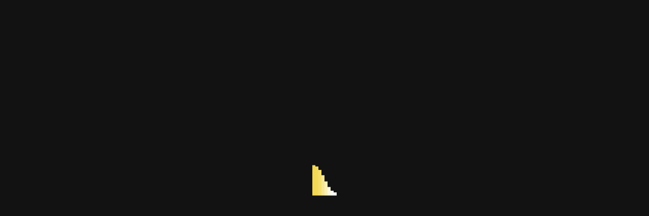

--- FILE ---
content_type: text/html; charset=UTF-8
request_url: http://midiaria.com/alcancar-seu-publico-nas-redes-sociais/
body_size: 25462
content:
<!DOCTYPE html><html lang="pt-BR" prefix="og: https://ogp.me/ns#"><head><script data-no-optimize="1">var litespeed_docref=sessionStorage.getItem("litespeed_docref");litespeed_docref&&(Object.defineProperty(document,"referrer",{get:function(){return litespeed_docref}}),sessionStorage.removeItem("litespeed_docref"));</script> <meta charset="UTF-8"><meta http-equiv="X-UA-Compatible" content="IE=edge"><meta name="viewport" content="width=device-width, initial-scale=1.0"><title>Ideias para alcançar o seu público através das redes sociais em época de isolamento - midiaria.com</title><link rel="apple-touch-icon" sizes="57x57" href="http://midiaria.com/wp-content/themes/temamidiaria/assets/imgs/favicon/apple-icon-57x57.png"><link rel="apple-touch-icon" sizes="60x60" href="http://midiaria.com/wp-content/themes/temamidiaria/assets/imgs/favicon/apple-icon-60x60.png"><link rel="apple-touch-icon" sizes="72x72" href="http://midiaria.com/wp-content/themes/temamidiaria/assets/imgs/favicon/apple-icon-72x72.png"><link rel="apple-touch-icon" sizes="76x76" href="http://midiaria.com/wp-content/themes/temamidiaria/assets/imgs/favicon/apple-icon-76x76.png"><link rel="apple-touch-icon" sizes="114x114" href="http://midiaria.com/wp-content/themes/temamidiaria/assets/imgs/favicon/apple-icon-114x114.png"><link rel="apple-touch-icon" sizes="120x120" href="http://midiaria.com/wp-content/themes/temamidiaria/assets/imgs/favicon/apple-icon-120x120.png"><link rel="apple-touch-icon" sizes="144x144" href="http://midiaria.com/wp-content/themes/temamidiaria/assets/imgs/favicon/apple-icon-144x144.png"><link rel="apple-touch-icon" sizes="152x152" href="http://midiaria.com/wp-content/themes/temamidiaria/assets/imgs/favicon/apple-icon-152x152.png"><link rel="apple-touch-icon" sizes="180x180" href="http://midiaria.com/wp-content/themes/temamidiaria/assets/imgs/favicon/apple-icon-180x180.png"><link rel="icon" type="image/png" sizes="192x192" href="http://midiaria.com/wp-content/themes/temamidiaria/assets/imgs/favicon/android-icon-192x192.png"><link rel="icon" type="image/png" sizes="32x32" href="http://midiaria.com/wp-content/themes/temamidiaria/assets/imgs/favicon/favicon-32x32.png"><link rel="icon" type="image/png" sizes="96x96" href="http://midiaria.com/wp-content/themes/temamidiaria/assets/imgs/favicon/favicon-96x96.png"><link rel="icon" type="image/png" sizes="16x16" href="http://midiaria.com/wp-content/themes/temamidiaria/assets/imgs/favicon/favicon-16x16.png"><link rel="manifest" href="http://midiaria.com/wp-content/themes/temamidiaria/assets/imgs/favicon/manifest.json"><meta name="msapplication-TileColor" content="#ffffff"><meta name="msapplication-TileImage" content="http://midiaria.com/wp-content/themes/temamidiaria/ms-icon-144x144.png"><meta name="theme-color" content="#ffffff"><link rel="preconnect" href="https://fonts.googleapis.com"><link rel="preconnect" href="https://fonts.gstatic.com" crossorigin> <script id="google_gtagjs-js-consent-mode-data-layer" type="litespeed/javascript">window.dataLayer=window.dataLayer||[];function gtag(){dataLayer.push(arguments)}
gtag('consent','default',{"ad_personalization":"denied","ad_storage":"denied","ad_user_data":"denied","analytics_storage":"denied","functionality_storage":"denied","security_storage":"denied","personalization_storage":"denied","region":["AT","BE","BG","CH","CY","CZ","DE","DK","EE","ES","FI","FR","GB","GR","HR","HU","IE","IS","IT","LI","LT","LU","LV","MT","NL","NO","PL","PT","RO","SE","SI","SK"],"wait_for_update":500});window._googlesitekitConsentCategoryMap={"statistics":["analytics_storage"],"marketing":["ad_storage","ad_user_data","ad_personalization"],"functional":["functionality_storage","security_storage"],"preferences":["personalization_storage"]};window._googlesitekitConsents={"ad_personalization":"denied","ad_storage":"denied","ad_user_data":"denied","analytics_storage":"denied","functionality_storage":"denied","security_storage":"denied","personalization_storage":"denied","region":["AT","BE","BG","CH","CY","CZ","DE","DK","EE","ES","FI","FR","GB","GR","HR","HU","IE","IS","IT","LI","LT","LU","LV","MT","NL","NO","PL","PT","RO","SE","SI","SK"],"wait_for_update":500}</script> <title>Ideias para alcançar o seu público através das redes sociais em época de isolamento - midiaria.com</title><meta name="description" content="Em uma época onde a população deve praticar isolamento social devido ao COVID-19, as redes sociais se tornaram uma ferramenta de comunicação entre marcas e seu consumidor final. "/><meta name="robots" content="follow, index, max-snippet:-1, max-video-preview:-1, max-image-preview:large"/><link rel="canonical" href="http://midiaria.com/alcancar-seu-publico-nas-redes-sociais/" /><meta property="og:locale" content="pt_BR" /><meta property="og:type" content="article" /><meta property="og:title" content="Ideias para alcançar o seu público através das redes sociais em época de isolamento - midiaria.com" /><meta property="og:description" content="Em uma época onde a população deve praticar isolamento social devido ao COVID-19, as redes sociais se tornaram uma ferramenta de comunicação entre marcas e seu consumidor final. " /><meta property="og:url" content="http://midiaria.com/alcancar-seu-publico-nas-redes-sociais/" /><meta property="og:site_name" content="Midiaria" /><meta property="article:publisher" content="https://www.facebook.com/midiaria/" /><meta property="article:tag" content="convid19" /><meta property="article:tag" content="coronavirus" /><meta property="article:tag" content="isolamento social" /><meta property="article:tag" content="redes sociais" /><meta property="article:section" content="Comunicação e Mídias Sociais" /><meta property="og:image" content="http://midiaria.com/wp-content/uploads/2023/12/2020-04-02.png" /><meta property="og:image:width" content="710" /><meta property="og:image:height" content="350" /><meta property="og:image:alt" content="rede sociais isolamento social" /><meta property="og:image:type" content="image/png" /><meta property="article:published_time" content="2020-04-01T22:44:33-03:00" /><meta name="twitter:card" content="summary_large_image" /><meta name="twitter:title" content="Ideias para alcançar o seu público através das redes sociais em época de isolamento - midiaria.com" /><meta name="twitter:description" content="Em uma época onde a população deve praticar isolamento social devido ao COVID-19, as redes sociais se tornaram uma ferramenta de comunicação entre marcas e seu consumidor final. " /><meta name="twitter:site" content="@midiariaCom" /><meta name="twitter:creator" content="@midiariaCom" /><meta name="twitter:image" content="http://midiaria.com/wp-content/uploads/2023/12/2020-04-02.png" /><meta name="twitter:label1" content="Escrito por" /><meta name="twitter:data1" content="Kleber Pinto" /><meta name="twitter:label2" content="Tempo para leitura" /><meta name="twitter:data2" content="2 minutos" /> <script type="application/ld+json" class="rank-math-schema">{"@context":"https://schema.org","@graph":[{"@type":"Organization","@id":"http://midiaria.com/#organization","name":"Midiaria","url":"http://midiaria.com","sameAs":["https://www.facebook.com/midiaria/","https://twitter.com/midiariaCom","https://www.instagram.com/midiaria/","https://br.pinterest.com/midiaria/","https://www.youtube.com/user/Midiaria","https://br.linkedin.com/company/midiaria-com"],"logo":{"@type":"ImageObject","@id":"http://midiaria.com/#logo","url":"http://midiaria.com/wp-content/uploads/2024/02/Midiria_2018-logo-vertical.png","contentUrl":"http://midiaria.com/wp-content/uploads/2024/02/Midiria_2018-logo-vertical.png","caption":"Midiaria","inLanguage":"pt-BR","width":"1529","height":"1430"}},{"@type":"WebSite","@id":"http://midiaria.com/#website","url":"http://midiaria.com","name":"Midiaria","alternateName":"Midiaria.com","publisher":{"@id":"http://midiaria.com/#organization"},"inLanguage":"pt-BR"},{"@type":"ImageObject","@id":"http://midiaria.com/wp-content/uploads/2023/12/2020-04-02.png","url":"http://midiaria.com/wp-content/uploads/2023/12/2020-04-02.png","width":"710","height":"350","inLanguage":"pt-BR"},{"@type":"BreadcrumbList","@id":"http://midiaria.com/alcancar-seu-publico-nas-redes-sociais/#breadcrumb","itemListElement":[{"@type":"ListItem","position":"1","item":{"@id":"http://midiaria.com","name":"In\u00edcio"}},{"@type":"ListItem","position":"2","item":{"@id":"http://midiaria.com/alcancar-seu-publico-nas-redes-sociais/","name":"Ideias para alcan\u00e7ar o seu p\u00fablico atrav\u00e9s das redes sociais em \u00e9poca de isolamento"}}]},{"@type":"WebPage","@id":"http://midiaria.com/alcancar-seu-publico-nas-redes-sociais/#webpage","url":"http://midiaria.com/alcancar-seu-publico-nas-redes-sociais/","name":"Ideias para alcan\u00e7ar o seu p\u00fablico atrav\u00e9s das redes sociais em \u00e9poca de isolamento - midiaria.com","datePublished":"2020-04-01T22:44:33-03:00","dateModified":"2020-04-01T22:44:33-03:00","isPartOf":{"@id":"http://midiaria.com/#website"},"primaryImageOfPage":{"@id":"http://midiaria.com/wp-content/uploads/2023/12/2020-04-02.png"},"inLanguage":"pt-BR","breadcrumb":{"@id":"http://midiaria.com/alcancar-seu-publico-nas-redes-sociais/#breadcrumb"}},{"@type":"Person","@id":"http://midiaria.com/author/kleber/","name":"Kleber Pinto","url":"http://midiaria.com/author/kleber/","image":{"@type":"ImageObject","@id":"http://midiaria.com/wp-content/litespeed/avatar/bb8dfbed03eb332c77aeef9706d21a62.jpg?ver=1768668388","url":"http://midiaria.com/wp-content/litespeed/avatar/bb8dfbed03eb332c77aeef9706d21a62.jpg?ver=1768668388","caption":"Kleber Pinto","inLanguage":"pt-BR"},"worksFor":{"@id":"http://midiaria.com/#organization"}},{"@type":"BlogPosting","headline":"Ideias para alcan\u00e7ar o seu p\u00fablico atrav\u00e9s das redes sociais em \u00e9poca de isolamento - midiaria.com","keywords":"rede sociais isolamento social","datePublished":"2020-04-01T22:44:33-03:00","dateModified":"2020-04-01T22:44:33-03:00","author":{"@id":"http://midiaria.com/author/kleber/","name":"Kleber Pinto"},"publisher":{"@id":"http://midiaria.com/#organization"},"description":"Em uma \u00e9poca onde a popula\u00e7\u00e3o deve praticar isolamento social devido ao COVID-19, as redes sociais se tornaram uma ferramenta de comunica\u00e7\u00e3o entre marcas e seu consumidor final.\u00a0","name":"Ideias para alcan\u00e7ar o seu p\u00fablico atrav\u00e9s das redes sociais em \u00e9poca de isolamento - midiaria.com","@id":"http://midiaria.com/alcancar-seu-publico-nas-redes-sociais/#richSnippet","isPartOf":{"@id":"http://midiaria.com/alcancar-seu-publico-nas-redes-sociais/#webpage"},"image":{"@id":"http://midiaria.com/wp-content/uploads/2023/12/2020-04-02.png"},"inLanguage":"pt-BR","mainEntityOfPage":{"@id":"http://midiaria.com/alcancar-seu-publico-nas-redes-sociais/#webpage"}}]}</script> <link rel='dns-prefetch' href='//www.googletagmanager.com' /><link rel="alternate" type="application/rss+xml" title="Feed de comentários para midiaria.com &raquo; Ideias para alcançar o seu público através das redes sociais em época de isolamento" href="http://midiaria.com/alcancar-seu-publico-nas-redes-sociais/feed/" /><link rel="alternate" title="oEmbed (JSON)" type="application/json+oembed" href="http://midiaria.com/wp-json/oembed/1.0/embed?url=http%3A%2F%2Fmidiaria.com%2Falcancar-seu-publico-nas-redes-sociais%2F" /><link rel="alternate" title="oEmbed (XML)" type="text/xml+oembed" href="http://midiaria.com/wp-json/oembed/1.0/embed?url=http%3A%2F%2Fmidiaria.com%2Falcancar-seu-publico-nas-redes-sociais%2F&#038;format=xml" /><style id='wp-img-auto-sizes-contain-inline-css' type='text/css'>img:is([sizes=auto i],[sizes^="auto," i]){contain-intrinsic-size:3000px 1500px}
/*# sourceURL=wp-img-auto-sizes-contain-inline-css */</style><style id="litespeed-ccss">:root{--bs-blue:#0d6efd;--bs-indigo:#6610f2;--bs-purple:#6f42c1;--bs-pink:#d63384;--bs-red:#dc3545;--bs-orange:#fd7e14;--bs-yellow:#ffc107;--bs-green:#198754;--bs-teal:#20c997;--bs-cyan:#0dcaf0;--bs-black:#000;--bs-white:#fff;--bs-gray:#6c757d;--bs-gray-dark:#343a40;--bs-gray-100:#f8f9fa;--bs-gray-200:#e9ecef;--bs-gray-300:#dee2e6;--bs-gray-400:#ced4da;--bs-gray-500:#adb5bd;--bs-gray-600:#6c757d;--bs-gray-700:#495057;--bs-gray-800:#343a40;--bs-gray-900:#212529;--bs-primary:#0d6efd;--bs-secondary:#6c757d;--bs-success:#198754;--bs-info:#0dcaf0;--bs-warning:#ffc107;--bs-danger:#dc3545;--bs-light:#f8f9fa;--bs-dark:#212529;--bs-primary-rgb:13,110,253;--bs-secondary-rgb:108,117,125;--bs-success-rgb:25,135,84;--bs-info-rgb:13,202,240;--bs-warning-rgb:255,193,7;--bs-danger-rgb:220,53,69;--bs-light-rgb:248,249,250;--bs-dark-rgb:33,37,41;--bs-white-rgb:255,255,255;--bs-black-rgb:0,0,0;--bs-body-color-rgb:33,37,41;--bs-body-bg-rgb:255,255,255;--bs-font-sans-serif:system-ui,-apple-system,"Segoe UI",Roboto,"Helvetica Neue","Noto Sans","Liberation Sans",Arial,sans-serif,"Apple Color Emoji","Segoe UI Emoji","Segoe UI Symbol","Noto Color Emoji";--bs-font-monospace:SFMono-Regular,Menlo,Monaco,Consolas,"Liberation Mono","Courier New",monospace;--bs-gradient:linear-gradient(180deg, rgba(255, 255, 255, 0.15), rgba(255, 255, 255, 0));--bs-body-font-family:var(--bs-font-sans-serif);--bs-body-font-size:1rem;--bs-body-font-weight:400;--bs-body-line-height:1.5;--bs-body-color:#212529;--bs-body-bg:#fff;--bs-border-width:1px;--bs-border-style:solid;--bs-border-color:#dee2e6;--bs-border-color-translucent:rgba(0, 0, 0, 0.175);--bs-border-radius:0.375rem;--bs-border-radius-sm:0.25rem;--bs-border-radius-lg:0.5rem;--bs-border-radius-xl:1rem;--bs-border-radius-2xl:2rem;--bs-border-radius-pill:50rem;--bs-heading-color:;--bs-link-color:#0d6efd;--bs-link-hover-color:#0a58ca;--bs-code-color:#d63384;--bs-highlight-bg:#fff3cd}*,::after,::before{box-sizing:border-box}@media (prefers-reduced-motion:no-preference){:root{scroll-behavior:smooth}}body{margin:0;font-family:var(--bs-body-font-family);font-size:var(--bs-body-font-size);font-weight:var(--bs-body-font-weight);line-height:var(--bs-body-line-height);color:var(--bs-body-color);text-align:var(--bs-body-text-align);background-color:var(--bs-body-bg);-webkit-text-size-adjust:100%}h1,h3{margin-top:0;margin-bottom:.5rem;font-weight:500;line-height:1.2;color:var(--bs-heading-color)}h1{font-size:calc(1.375rem + 1.5vw)}@media (min-width:1200px){h1{font-size:2.5rem}}h3{font-size:calc(1.3rem + .6vw)}@media (min-width:1200px){h3{font-size:1.75rem}}p{margin-top:0;margin-bottom:1rem}ul{padding-left:2rem}ul{margin-top:0;margin-bottom:1rem}a{color:var(--bs-link-color);text-decoration:underline}img,svg{vertical-align:middle}button{border-radius:0}button,input{margin:0;font-family:inherit;font-size:inherit;line-height:inherit}button{text-transform:none}[type=button],button{-webkit-appearance:button}::-moz-focus-inner{padding:0;border-style:none}::-webkit-datetime-edit-day-field,::-webkit-datetime-edit-fields-wrapper,::-webkit-datetime-edit-hour-field,::-webkit-datetime-edit-minute,::-webkit-datetime-edit-month-field,::-webkit-datetime-edit-text,::-webkit-datetime-edit-year-field{padding:0}::-webkit-inner-spin-button{height:auto}::-webkit-search-decoration{-webkit-appearance:none}::-webkit-color-swatch-wrapper{padding:0}::-webkit-file-upload-button{font:inherit;-webkit-appearance:button}::file-selector-button{font:inherit;-webkit-appearance:button}.container{--bs-gutter-x:1.5rem;--bs-gutter-y:0;width:100%;padding-right:calc(var(--bs-gutter-x)*.5);padding-left:calc(var(--bs-gutter-x)*.5);margin-right:auto;margin-left:auto}@media (min-width:576px){.container{max-width:540px}}@media (min-width:768px){.container{max-width:720px}}@media (min-width:992px){.container{max-width:960px}}@media (min-width:1200px){.container{max-width:1140px}}@media (min-width:1400px){.container{max-width:1320px}}.row{--bs-gutter-x:1.5rem;--bs-gutter-y:0;display:flex;flex-wrap:wrap;margin-top:calc(-1*var(--bs-gutter-y));margin-right:calc(-.5*var(--bs-gutter-x));margin-left:calc(-.5*var(--bs-gutter-x))}.row>*{flex-shrink:0;width:100%;max-width:100%;padding-right:calc(var(--bs-gutter-x)*.5);padding-left:calc(var(--bs-gutter-x)*.5);margin-top:var(--bs-gutter-y)}.g-0{--bs-gutter-x:0}.g-0{--bs-gutter-y:0}@media (min-width:1200px){.col-xl-10{flex:0 0 auto;width:83.33333333%}.offset-xl-1{margin-left:8.33333333%}}@media (min-width:1400px){.col-xxl-8{flex:0 0 auto;width:66.66666667%}.col-xxl-12{flex:0 0 auto;width:100%}.offset-xxl-2{margin-left:16.66666667%}}.fa-solid{-moz-osx-font-smoothing:grayscale;-webkit-font-smoothing:antialiased;display:var(--fa-display,inline-block);font-style:normal;font-variant:normal;line-height:1;text-rendering:auto}.fa-arrow-up:before{content:""}.fa-magnifying-glass:before{content:""}.fa-xmark:before{content:""}:host,:root{--fa-font-brands:normal 400 1em/1 "Font Awesome 6 Brands"}:host,:root{--fa-font-regular:normal 400 1em/1 "Font Awesome 6 Free"}:host,:root{--fa-font-solid:normal 900 1em/1 "Font Awesome 6 Free"}.fa-solid{font-family:"Font Awesome 6 Free";font-weight:900}:root{--swiper-theme-color:#007aff}:root{--swiper-navigation-size:44px}:root{--primary:#F2D752;--blue:#0339D9;--secondary:#2c2c2c;--black:#000;--black-2:#121212;--black-3:#555;--black-4:#1d1d1d;--black-5:#343434;--black-6:#262626;--black-7:#555555;--black-13:#666;--white:#fff;--white-2:#efefef;--white-3:#e9e9e9;--white-4:#f0f0f0;--white-5:#fbfbfb;--white-6:#d7d7d7;--gray:#c2c2c2;--gray-2:#999;--gray-3:#a8a8a8;--gray-4:#f6f6f6;--gray-5:#bbb;--gray-6:#2b2b2b;--gray-7:#b9b9b9;--gray-8:#8E8E8E;--gray-9:#aaa;--gray-10:#7c7c7c;--gray-11:#D9D9D9;--gray-12:#383838;--gray-13:#ccc;--gray-14:#dfdfdf;--gray-15:#C0C0C0;--pink:#F17E9D;--pink-2:#FF9776;--pink-3:#F3ECEC;--pink-4:#FFFAF0;--pink-5:#E0E3CC;--bg-line:#1e1e1e;--d-gray:#6A6A6A;--d-black:#1A1A1A;--d-black-2:#171717;--d-black-3:#1A1A1A}.pt-140{padding-top:140px}@media only screen and (max-width:767px){.pt-140{padding-top:60px}}@media only screen and (min-width:768px) and (max-width:991px){.pt-140{padding-top:80px}}@media only screen and (min-width:992px) and (max-width:1199px){.pt-140{padding-top:90px}}*{margin:0;padding:0}body{font-family:"Kanit",sans-serif}html{scroll-behavior:smooth}h1,h3{position:relative;z-index:1;padding:0;margin:0}ul{padding:0;margin:0}li{list-style:none;position:relative;z-index:1}a{text-decoration:none;position:relative;z-index:1}button{background-color:#fff0;border:0}p{padding:0;margin:0;font-style:normal;line-height:1.5;font-weight:400;font-size:16px;color:var(--black-3);position:relative;z-index:1}img{margin:0;padding:0;position:relative;z-index:1}@media only screen and (max-width:767px){.g-0{padding-right:15px;padding-left:15px}br{display:none}}.scroll-top{width:50px;height:50px;position:fixed;right:20px;bottom:20px;z-index:9991;border-radius:100px;color:var(--white);background:var(--white);display:none;mix-blend-mode:exclusion;display:none!important}.scroll-top i{font-size:18px;color:var(--black-2)}@media only screen and (min-width:992px) and (max-width:1199px){.scroll-top{bottom:80px}}@media only screen and (min-width:768px) and (max-width:991px){.scroll-top{right:10px;bottom:60px}}@media only screen and (max-width:767px){.scroll-top{right:5px;bottom:55px}}.logo-light{display:none}.logo-dark{display:block}.dark{background-color:var(--black-2)}.dark .logo-light{display:block}.dark .logo-dark{display:none}.dark p{color:var(--gray-2)}.dark .blog__detail{background-color:var(--d-black-2)}.dark .blog__detail-title,.dark .blog__detail-date,.dark .blog__detail-date a{color:var(--primary)}.dark .blog__detail-date span{color:var(--white-4)}.dark .blog__detail-meta p span{color:var(--gray-2)}.dark .main-menu-3 li a{color:var(--white)}.dark .header__nav-icon-3 button{color:var(--white)}.dark .header__nav-icon-3 img{-webkit-filter:invert(1);filter:invert(1)}.main-menu-3{text-align:center}@media only screen and (max-width:767px){.main-menu-3{display:none}}.main-menu-3>li{display:inline-block;padding:0 40px;margin:0}@media (max-width:1600px){.main-menu-3>li{padding:0 22px}}@media only screen and (min-width:992px) and (max-width:1199px){.main-menu-3>li{padding:25px 0}}.main-menu-3>li>a{display:block;font-weight:400;font-size:16px;line-height:16px;color:var(--black-2);padding:27px 0;outline:none;text-transform:capitalize;-webkit-transform:translateY(var(--y)) translateZ(0);transform:translateY(var(--y)) translateZ(0)}.header__area-3{position:fixed;width:100%;top:0;z-index:9999}.header__inner-3{display:-ms-grid;display:grid;-ms-grid-columns:280px auto 100px;grid-template-columns:280px auto 100px;padding:0 15px}@media only screen and (min-width:992px) and (max-width:1199px){.header__inner-3{display:-webkit-box;display:-ms-flexbox;display:flex;-webkit-box-pack:justify;-ms-flex-pack:justify;justify-content:space-between;-webkit-box-align:center;-ms-flex-align:center;align-items:center;padding:20px}}@media only screen and (min-width:768px) and (max-width:991px){.header__inner-3{display:-webkit-box;display:-ms-flexbox;display:flex;-webkit-box-pack:justify;-ms-flex-pack:justify;justify-content:space-between;-webkit-box-align:center;-ms-flex-align:center;align-items:center;padding:20px}}@media only screen and (max-width:767px){.header__inner-3{display:-webkit-box;display:-ms-flexbox;display:flex;-webkit-box-pack:justify;-ms-flex-pack:justify;justify-content:space-between;-webkit-box-align:center;-ms-flex-align:center;align-items:center;padding:20px 15px}}.header__inner-3{padding:10px 50px}@media only screen and (max-width:1600px){.header__inner-3{padding:10px 30px}}@media only screen and (min-width:992px) and (max-width:1199px){.header__inner-3{padding:20px}}@media only screen and (min-width:768px) and (max-width:991px){.header__inner-3{padding:20px}}@media only screen and (max-width:767px){.header__inner-3{padding:20px 15px}}.header__nav-2{text-align:right}@media only screen and (min-width:992px) and (max-width:1199px){.header__nav-2{display:none}}@media only screen and (min-width:768px) and (max-width:991px){.header__nav-2{display:none}}@media only screen and (max-width:767px){.header__nav-2{display:none}}.header__nav-icon-3{display:-webkit-box;display:-ms-flexbox;display:flex;-webkit-box-align:center;-ms-flex-align:center;align-items:center;-webkit-box-pack:end;-ms-flex-pack:end;justify-content:flex-end;height:100%}.header__nav-icon-3 .search-icon{padding-top:3px;padding-right:50px;position:relative;font-size:18px;display:none}.header__nav-icon-3 .search-icon::after{position:absolute;content:"";width:1px;height:20px;right:25px;top:5px;background-color:var(--white-2)}.header__nav-icon-3 #search_close{display:none;padding-right:55px}.header__nav-icon-3 img{margin-top:-5px}.header__search{position:fixed;width:300px;right:60px;top:90px;padding:15px;background-color:var(--white-4);border-radius:3px;z-index:99991;opacity:0;visibility:hidden}@media only screen and (max-width:767px){.header__search{right:10px;top:100px}}.header__search input{width:100%;padding:10px;border:1px solid var(--white-2);border-radius:5px;outline:none;font-size:16px;font-weight:400}.header__logo-2{display:-webkit-box;display:-ms-flexbox;display:flex;-webkit-box-align:center;-ms-flex-align:center;align-items:center}.offcanvas__area{background-color:var(--black-2);position:fixed;width:100%;height:100vh;left:0;top:0;z-index:9999;opacity:0;visibility:hidden}.offcanvas__body{display:-ms-grid;display:grid;-ms-grid-columns:0.9fr 3fr 1.3fr;grid-template-columns:0.9fr 3fr 1.3fr;height:100%}@media only screen and (min-width:1200px) and (max-width:1399px){.offcanvas__body{-ms-grid-columns:1.2fr 3fr 1.7fr;grid-template-columns:1.2fr 3fr 1.7fr}}@media only screen and (min-width:992px) and (max-width:1199px){.offcanvas__body{-ms-grid-columns:1.2fr 2fr 1.5fr;grid-template-columns:1.2fr 2fr 1.5fr}}@media only screen and (min-width:768px) and (max-width:991px){.offcanvas__body{-ms-grid-columns:1.2fr 2.3fr 1.8fr;grid-template-columns:1.2fr 2.3fr 1.8fr}}@media only screen and (max-width:767px){.offcanvas__body{-ms-grid-columns:1fr;grid-template-columns:1fr}}.offcanvas__left{display:-ms-grid;display:grid;-ms-grid-rows:0.5fr 2.1fr 1fr;grid-template-rows:0.5fr 2.1fr 1fr;border-right:1px solid var(--black-4)}@media only screen and (max-width:767px){.offcanvas__left{display:none}}.offcanvas__mid{overflow:hidden;overflow-y:auto}@media only screen and (max-width:767px){.offcanvas__mid{margin-top:75px}}.offcanvas__mid::-webkit-scrollbar{width:5px}.offcanvas__mid::-webkit-scrollbar-track{-webkit-box-shadow:inset 0 0 5px var(--black);box-shadow:inset 0 0 5px var(--black);border-radius:10px}.offcanvas__mid::-webkit-scrollbar-thumb{background:var(--primary);border-radius:10px}.offcanvas__right{background-color:var(--black-4);padding:0 50px;position:relative}@media only screen and (min-width:1400px) and (max-width:1919px){.offcanvas__right{padding:0 30px}}@media only screen and (min-width:1200px) and (max-width:1399px){.offcanvas__right{padding:0 30px}}@media only screen and (min-width:992px) and (max-width:1199px){.offcanvas__right{padding:0 30px}}@media only screen and (min-width:768px) and (max-width:991px){.offcanvas__right{padding:0 15px}}@media only screen and (max-width:767px){.offcanvas__right{display:none}}.offcanvas__right .shape-1{position:absolute;bottom:0;left:125px}@media only screen and (min-width:1400px) and (max-width:1919px){.offcanvas__right .shape-1{left:20px}}@media only screen and (min-width:1200px) and (max-width:1399px){.offcanvas__right .shape-1{left:0}}@media only screen and (min-width:992px) and (max-width:1199px){.offcanvas__right .shape-1{left:0}}@media only screen and (min-width:768px) and (max-width:991px){.offcanvas__right .shape-1{left:0}}.offcanvas__right .shape-2{position:absolute;bottom:90px;right:110px}@media only screen and (min-width:768px) and (max-width:991px){.offcanvas__right .shape-2{right:30px}}.offcanvas__logo{padding:55px 20px 55px 50px;border-bottom:1px solid var(--black-4)}@media only screen and (min-width:1200px) and (max-width:1399px){.offcanvas__logo{padding:30px 20px 30px 50px}}@media only screen and (min-width:992px) and (max-width:1199px){.offcanvas__logo{padding:30px 0 30px 15px}}@media only screen and (min-width:768px) and (max-width:991px){.offcanvas__logo{padding:30px 0 30px 15px}}.offcanvas__social{padding-left:50px;padding-top:220px;border-bottom:1px solid var(--black-4)}@media only screen and (min-width:1200px) and (max-width:1399px){.offcanvas__social{padding-left:50px;padding-top:30px}}@media only screen and (min-width:992px) and (max-width:1199px){.offcanvas__social{padding-left:30px;padding-top:50px}}@media only screen and (min-width:768px) and (max-width:991px){.offcanvas__social{padding-left:15px;padding-top:50px}}.offcanvas__social .social-title{font-weight:500;font-size:24px;line-height:1.5;color:var(--white);padding-bottom:20px}@media only screen and (min-width:768px) and (max-width:991px){.offcanvas__social .social-title{font-size:20px}}.offcanvas__social ul li{padding-bottom:2px}@media only screen and (min-width:768px) and (max-width:991px){.offcanvas__social ul li{padding-bottom:5px}}.offcanvas__social ul li a{font-weight:400;font-size:18px;line-height:1.5;color:var(--white)}@media only screen and (min-width:768px) and (max-width:991px){.offcanvas__social ul li a{font-size:16px}}.offcanvas__links{padding-left:50px;padding-top:110px}@media only screen and (min-width:1200px) and (max-width:1399px){.offcanvas__links{padding-left:30px;padding-top:30px}}@media only screen and (min-width:992px) and (max-width:1199px){.offcanvas__links{padding-left:30px;padding-top:40px}}@media only screen and (min-width:768px) and (max-width:991px){.offcanvas__links{padding-left:15px;padding-top:40px}}.offcanvas__links ul li{padding-bottom:2px}.offcanvas__links ul li a{font-weight:400;font-size:18px;line-height:1.5;color:var(--white)}.offcanvas__close{position:absolute;right:40px;top:30px}@media only screen and (max-width:767px){.offcanvas__close{right:15px;top:15px}}.offcanvas__close button{font-size:30px;width:60px;height:60px;color:var(--white);background:#232323;border-radius:100%;display:-webkit-box;display:-ms-flexbox;display:flex;-webkit-box-align:center;-ms-flex-align:center;align-items:center;-webkit-box-pack:center;-ms-flex-pack:center;justify-content:center}@media only screen and (max-width:767px){.offcanvas__close button{font-size:24px;width:48px;height:48px}}.offcanvas__search{padding-top:190px;padding-bottom:140px}@media only screen and (min-width:1200px) and (max-width:1399px){.offcanvas__search{padding-top:140px;padding-bottom:60px}}@media only screen and (min-width:992px) and (max-width:1199px){.offcanvas__search{padding-top:140px;padding-bottom:60px}}@media only screen and (min-width:768px) and (max-width:991px){.offcanvas__search{padding-top:140px;padding-bottom:60px}}.offcanvas__contact h3{font-weight:500;font-size:24px;line-height:1.5;color:var(--white);padding-bottom:20px}.offcanvas__contact p{margin-bottom:5px}@media only screen and (min-width:768px) and (max-width:991px){.offcanvas__contact h3{font-size:20px}}:root{--pink-6:#EEE5DC;--purple:#D9DBEB;--purple-2:#CCCEDE;--green:#81C3A3;--green-2:#DCE4E0}.blog__detail{overflow:hidden}.blog__detail-top{position:relative;z-index:1}@media only screen and (min-width:768px) and (max-width:991px){.blog__detail-top{padding-top:90px}}@media only screen and (max-width:767px){.blog__detail-top{padding-top:60px}}.blog__detail-date{font-weight:400;font-size:16px;line-height:1.5;color:var(--black-2);padding-bottom:15px}.blog__detail-date span{color:var(--black-3);position:relative;padding-left:25px}.blog__detail-date span::before{position:absolute;content:"";width:4px;height:4px;top:11px;left:8px;background-color:var(--gray-5);border-radius:50px}.blog__detail-title{font-weight:500;font-size:60px;line-height:1;color:var(--primary);padding-bottom:35px;text-transform:uppercase}@media only screen and (min-width:1400px) and (max-width:1919px){.blog__detail-title{font-size:60px}}@media only screen and (min-width:1200px) and (max-width:1399px){.blog__detail-title{font-size:60px}}@media only screen and (min-width:992px) and (max-width:1199px){.blog__detail-title{font-size:60px}}@media only screen and (min-width:768px) and (max-width:991px){.blog__detail-title{font-size:48px}}@media only screen and (max-width:767px){.blog__detail-title{font-size:36px}}.blog__detail-metalist{display:-webkit-box;display:-ms-flexbox;display:flex;gap:50px;padding-bottom:50px}.blog__detail-meta{display:-webkit-box;display:-ms-flexbox;display:flex;-webkit-box-align:center;-ms-flex-align:center;align-items:center;gap:15px}.blog__detail-meta p{font-weight:400;font-size:14px;line-height:1.5;color:var(--gray-8)}.blog__detail-meta p span{display:block;color:var(--black-3);font-size:16px;font-weight:500}.blog__detail-thumb{overflow:hidden;position:relative;width:100%;height:70vh}.blog__detail-thumb img{position:absolute;bottom:0;-o-object-fit:cover;object-fit:cover;width:100%;height:120%;margin-left:auto;margin-right:auto}@media only screen and (max-width:767px){.blog__detail-thumb{padding-bottom:40px}}.blog__detail-thumb img{width:100%}:root{--white-6:#d7d7d7;--white-7:#B7B7C5;--black-14:#323438;--lime:#745EFF;--lime-2:#5547F5;--gray-16:#6B6B6B;--gray-17:#F7F7FC;--gray-18:#999999;--gray-20:#D7D7D7;--gray-21:#F2F2F8;--gray-22:#FCFCFE;--gray-23:#ECECF3;--gray-24:#ECECF4;--gray-25:#D3D3D3}@-webkit-keyframes wcLoading{0%{-webkit-transform:scaleY(.1);transform:scaleY(.1);background:var(--white)}50%{-webkit-transform:scaleY(1);transform:scaleY(1);background:var(--primary)}100%{-webkit-transform:scaleY(.1);transform:scaleY(.1);background:#fff0}}@keyframes wcLoading{0%{-webkit-transform:scaleY(.1);transform:scaleY(.1);background:var(--white)}50%{-webkit-transform:scaleY(1);transform:scaleY(1);background:var(--primary)}100%{-webkit-transform:scaleY(.1);transform:scaleY(.1);background:#fff0}}.preloader{width:100%;height:100vh;background-color:var(--black-2);position:absolute;left:0;top:0;z-index:99999}.loading{position:absolute;top:50%;left:50%;-webkit-transform:translate(-50%,-50%);transform:translate(-50%,-50%);z-index:2}.loading .bar{width:6px;height:60px;background:var(--white);display:inline-block;-webkit-transform-origin:bottom center;transform-origin:bottom center;-webkit-animation:wcLoading 1.5s ease-in-out infinite;animation:wcLoading 1.5s ease-in-out infinite}.loading .bar1{-webkit-animation-delay:0.1s;animation-delay:0.1s}.loading .bar2{-webkit-animation-delay:0.2s;animation-delay:0.2s}.loading .bar3{-webkit-animation-delay:0.3s;animation-delay:0.3s}.loading .bar4{-webkit-animation-delay:0.4s;animation-delay:0.4s}.loading .bar5{-webkit-animation-delay:0.5s;animation-delay:0.5s}.loading .bar6{-webkit-animation-delay:0.6s;animation-delay:0.6s}.loading .bar7{-webkit-animation-delay:0.7s;animation-delay:0.7s}.loading .bar8{-webkit-animation-delay:0.8s;animation-delay:0.8s}:root{--white-6:#d7d7d7;--white-7:#B7B7C5;--black-14:#323438;--black-15:#2C2C2C;--lime:#745EFF;--lime-2:#5547F5;--gray-16:#6B6B6B;--gray-17:#F7F7FC;--gray-18:#999999;--gray-20:#D7D7D7;--gray-21:#F2F2F8;--gray-22:#FCFCFE;--gray-23:#ECECF3;--gray-24:#ECECF4}main{overflow:hidden}body{position:relative}@media (max-width:991px){.blog__detail-top{padding-top:0}main{padding-top:130px}}.ht-ctc-chat{--side:right}:root{--wp-block-synced-color:#7a00df;--wp-block-synced-color--rgb:122,0,223;--wp-bound-block-color:var(--wp-block-synced-color);--wp-editor-canvas-background:#ddd;--wp-admin-theme-color:#007cba;--wp-admin-theme-color--rgb:0,124,186;--wp-admin-theme-color-darker-10:#006ba1;--wp-admin-theme-color-darker-10--rgb:0,107,160.5;--wp-admin-theme-color-darker-20:#005a87;--wp-admin-theme-color-darker-20--rgb:0,90,135;--wp-admin-border-width-focus:2px}:root{--wp--preset--font-size--normal:16px;--wp--preset--font-size--huge:42px}:root{--wp--preset--aspect-ratio--square:1;--wp--preset--aspect-ratio--4-3:4/3;--wp--preset--aspect-ratio--3-4:3/4;--wp--preset--aspect-ratio--3-2:3/2;--wp--preset--aspect-ratio--2-3:2/3;--wp--preset--aspect-ratio--16-9:16/9;--wp--preset--aspect-ratio--9-16:9/16;--wp--preset--color--black:#000000;--wp--preset--color--cyan-bluish-gray:#abb8c3;--wp--preset--color--white:#ffffff;--wp--preset--color--pale-pink:#f78da7;--wp--preset--color--vivid-red:#cf2e2e;--wp--preset--color--luminous-vivid-orange:#ff6900;--wp--preset--color--luminous-vivid-amber:#fcb900;--wp--preset--color--light-green-cyan:#7bdcb5;--wp--preset--color--vivid-green-cyan:#00d084;--wp--preset--color--pale-cyan-blue:#8ed1fc;--wp--preset--color--vivid-cyan-blue:#0693e3;--wp--preset--color--vivid-purple:#9b51e0;--wp--preset--gradient--vivid-cyan-blue-to-vivid-purple:linear-gradient(135deg,rgb(6,147,227) 0%,rgb(155,81,224) 100%);--wp--preset--gradient--light-green-cyan-to-vivid-green-cyan:linear-gradient(135deg,rgb(122,220,180) 0%,rgb(0,208,130) 100%);--wp--preset--gradient--luminous-vivid-amber-to-luminous-vivid-orange:linear-gradient(135deg,rgb(252,185,0) 0%,rgb(255,105,0) 100%);--wp--preset--gradient--luminous-vivid-orange-to-vivid-red:linear-gradient(135deg,rgb(255,105,0) 0%,rgb(207,46,46) 100%);--wp--preset--gradient--very-light-gray-to-cyan-bluish-gray:linear-gradient(135deg,rgb(238,238,238) 0%,rgb(169,184,195) 100%);--wp--preset--gradient--cool-to-warm-spectrum:linear-gradient(135deg,rgb(74,234,220) 0%,rgb(151,120,209) 20%,rgb(207,42,186) 40%,rgb(238,44,130) 60%,rgb(251,105,98) 80%,rgb(254,248,76) 100%);--wp--preset--gradient--blush-light-purple:linear-gradient(135deg,rgb(255,206,236) 0%,rgb(152,150,240) 100%);--wp--preset--gradient--blush-bordeaux:linear-gradient(135deg,rgb(254,205,165) 0%,rgb(254,45,45) 50%,rgb(107,0,62) 100%);--wp--preset--gradient--luminous-dusk:linear-gradient(135deg,rgb(255,203,112) 0%,rgb(199,81,192) 50%,rgb(65,88,208) 100%);--wp--preset--gradient--pale-ocean:linear-gradient(135deg,rgb(255,245,203) 0%,rgb(182,227,212) 50%,rgb(51,167,181) 100%);--wp--preset--gradient--electric-grass:linear-gradient(135deg,rgb(202,248,128) 0%,rgb(113,206,126) 100%);--wp--preset--gradient--midnight:linear-gradient(135deg,rgb(2,3,129) 0%,rgb(40,116,252) 100%);--wp--preset--font-size--small:13px;--wp--preset--font-size--medium:20px;--wp--preset--font-size--large:36px;--wp--preset--font-size--x-large:42px;--wp--preset--spacing--20:0.44rem;--wp--preset--spacing--30:0.67rem;--wp--preset--spacing--40:1rem;--wp--preset--spacing--50:1.5rem;--wp--preset--spacing--60:2.25rem;--wp--preset--spacing--70:3.38rem;--wp--preset--spacing--80:5.06rem;--wp--preset--shadow--natural:6px 6px 9px rgba(0, 0, 0, 0.2);--wp--preset--shadow--deep:12px 12px 50px rgba(0, 0, 0, 0.4);--wp--preset--shadow--sharp:6px 6px 0px rgba(0, 0, 0, 0.2);--wp--preset--shadow--outlined:6px 6px 0px -3px rgb(255, 255, 255), 6px 6px rgb(0, 0, 0);--wp--preset--shadow--crisp:6px 6px 0px rgb(0, 0, 0)}:root{--f-spinner-width:36px;--f-spinner-height:36px;--f-spinner-color-1:rgba(0, 0, 0, 0.1);--f-spinner-color-2:rgba(17, 24, 28, 0.8);--f-spinner-stroke:2.75}:root{--f-button-width:40px;--f-button-height:40px;--f-button-border:0;--f-button-border-radius:0;--f-button-color:#374151;--f-button-bg:#f8f8f8;--f-button-hover-bg:#e0e0e0;--f-button-active-bg:#d0d0d0;--f-button-shadow:none;--f-button-transform:none;--f-button-svg-width:20px;--f-button-svg-height:20px;--f-button-svg-stroke-width:1.5;--f-button-svg-fill:none;--f-button-svg-filter:none;--f-button-svg-disabled-opacity:0.65}</style><link rel="preload" data-asynced="1" data-optimized="2" as="style" onload="this.onload=null;this.rel='stylesheet'" href="http://midiaria.com/wp-content/litespeed/css/abfd21fa29972136f3c7ba92f6cc1e71.css?ver=b6b05" /><script data-optimized="1" type="litespeed/javascript" data-src="http://midiaria.com/wp-content/plugins/litespeed-cache/assets/js/css_async.min.js"></script> <style id='global-styles-inline-css' type='text/css'>:root{--wp--preset--aspect-ratio--square: 1;--wp--preset--aspect-ratio--4-3: 4/3;--wp--preset--aspect-ratio--3-4: 3/4;--wp--preset--aspect-ratio--3-2: 3/2;--wp--preset--aspect-ratio--2-3: 2/3;--wp--preset--aspect-ratio--16-9: 16/9;--wp--preset--aspect-ratio--9-16: 9/16;--wp--preset--color--black: #000000;--wp--preset--color--cyan-bluish-gray: #abb8c3;--wp--preset--color--white: #ffffff;--wp--preset--color--pale-pink: #f78da7;--wp--preset--color--vivid-red: #cf2e2e;--wp--preset--color--luminous-vivid-orange: #ff6900;--wp--preset--color--luminous-vivid-amber: #fcb900;--wp--preset--color--light-green-cyan: #7bdcb5;--wp--preset--color--vivid-green-cyan: #00d084;--wp--preset--color--pale-cyan-blue: #8ed1fc;--wp--preset--color--vivid-cyan-blue: #0693e3;--wp--preset--color--vivid-purple: #9b51e0;--wp--preset--gradient--vivid-cyan-blue-to-vivid-purple: linear-gradient(135deg,rgb(6,147,227) 0%,rgb(155,81,224) 100%);--wp--preset--gradient--light-green-cyan-to-vivid-green-cyan: linear-gradient(135deg,rgb(122,220,180) 0%,rgb(0,208,130) 100%);--wp--preset--gradient--luminous-vivid-amber-to-luminous-vivid-orange: linear-gradient(135deg,rgb(252,185,0) 0%,rgb(255,105,0) 100%);--wp--preset--gradient--luminous-vivid-orange-to-vivid-red: linear-gradient(135deg,rgb(255,105,0) 0%,rgb(207,46,46) 100%);--wp--preset--gradient--very-light-gray-to-cyan-bluish-gray: linear-gradient(135deg,rgb(238,238,238) 0%,rgb(169,184,195) 100%);--wp--preset--gradient--cool-to-warm-spectrum: linear-gradient(135deg,rgb(74,234,220) 0%,rgb(151,120,209) 20%,rgb(207,42,186) 40%,rgb(238,44,130) 60%,rgb(251,105,98) 80%,rgb(254,248,76) 100%);--wp--preset--gradient--blush-light-purple: linear-gradient(135deg,rgb(255,206,236) 0%,rgb(152,150,240) 100%);--wp--preset--gradient--blush-bordeaux: linear-gradient(135deg,rgb(254,205,165) 0%,rgb(254,45,45) 50%,rgb(107,0,62) 100%);--wp--preset--gradient--luminous-dusk: linear-gradient(135deg,rgb(255,203,112) 0%,rgb(199,81,192) 50%,rgb(65,88,208) 100%);--wp--preset--gradient--pale-ocean: linear-gradient(135deg,rgb(255,245,203) 0%,rgb(182,227,212) 50%,rgb(51,167,181) 100%);--wp--preset--gradient--electric-grass: linear-gradient(135deg,rgb(202,248,128) 0%,rgb(113,206,126) 100%);--wp--preset--gradient--midnight: linear-gradient(135deg,rgb(2,3,129) 0%,rgb(40,116,252) 100%);--wp--preset--font-size--small: 13px;--wp--preset--font-size--medium: 20px;--wp--preset--font-size--large: 36px;--wp--preset--font-size--x-large: 42px;--wp--preset--spacing--20: 0.44rem;--wp--preset--spacing--30: 0.67rem;--wp--preset--spacing--40: 1rem;--wp--preset--spacing--50: 1.5rem;--wp--preset--spacing--60: 2.25rem;--wp--preset--spacing--70: 3.38rem;--wp--preset--spacing--80: 5.06rem;--wp--preset--shadow--natural: 6px 6px 9px rgba(0, 0, 0, 0.2);--wp--preset--shadow--deep: 12px 12px 50px rgba(0, 0, 0, 0.4);--wp--preset--shadow--sharp: 6px 6px 0px rgba(0, 0, 0, 0.2);--wp--preset--shadow--outlined: 6px 6px 0px -3px rgb(255, 255, 255), 6px 6px rgb(0, 0, 0);--wp--preset--shadow--crisp: 6px 6px 0px rgb(0, 0, 0);}:where(.is-layout-flex){gap: 0.5em;}:where(.is-layout-grid){gap: 0.5em;}body .is-layout-flex{display: flex;}.is-layout-flex{flex-wrap: wrap;align-items: center;}.is-layout-flex > :is(*, div){margin: 0;}body .is-layout-grid{display: grid;}.is-layout-grid > :is(*, div){margin: 0;}:where(.wp-block-columns.is-layout-flex){gap: 2em;}:where(.wp-block-columns.is-layout-grid){gap: 2em;}:where(.wp-block-post-template.is-layout-flex){gap: 1.25em;}:where(.wp-block-post-template.is-layout-grid){gap: 1.25em;}.has-black-color{color: var(--wp--preset--color--black) !important;}.has-cyan-bluish-gray-color{color: var(--wp--preset--color--cyan-bluish-gray) !important;}.has-white-color{color: var(--wp--preset--color--white) !important;}.has-pale-pink-color{color: var(--wp--preset--color--pale-pink) !important;}.has-vivid-red-color{color: var(--wp--preset--color--vivid-red) !important;}.has-luminous-vivid-orange-color{color: var(--wp--preset--color--luminous-vivid-orange) !important;}.has-luminous-vivid-amber-color{color: var(--wp--preset--color--luminous-vivid-amber) !important;}.has-light-green-cyan-color{color: var(--wp--preset--color--light-green-cyan) !important;}.has-vivid-green-cyan-color{color: var(--wp--preset--color--vivid-green-cyan) !important;}.has-pale-cyan-blue-color{color: var(--wp--preset--color--pale-cyan-blue) !important;}.has-vivid-cyan-blue-color{color: var(--wp--preset--color--vivid-cyan-blue) !important;}.has-vivid-purple-color{color: var(--wp--preset--color--vivid-purple) !important;}.has-black-background-color{background-color: var(--wp--preset--color--black) !important;}.has-cyan-bluish-gray-background-color{background-color: var(--wp--preset--color--cyan-bluish-gray) !important;}.has-white-background-color{background-color: var(--wp--preset--color--white) !important;}.has-pale-pink-background-color{background-color: var(--wp--preset--color--pale-pink) !important;}.has-vivid-red-background-color{background-color: var(--wp--preset--color--vivid-red) !important;}.has-luminous-vivid-orange-background-color{background-color: var(--wp--preset--color--luminous-vivid-orange) !important;}.has-luminous-vivid-amber-background-color{background-color: var(--wp--preset--color--luminous-vivid-amber) !important;}.has-light-green-cyan-background-color{background-color: var(--wp--preset--color--light-green-cyan) !important;}.has-vivid-green-cyan-background-color{background-color: var(--wp--preset--color--vivid-green-cyan) !important;}.has-pale-cyan-blue-background-color{background-color: var(--wp--preset--color--pale-cyan-blue) !important;}.has-vivid-cyan-blue-background-color{background-color: var(--wp--preset--color--vivid-cyan-blue) !important;}.has-vivid-purple-background-color{background-color: var(--wp--preset--color--vivid-purple) !important;}.has-black-border-color{border-color: var(--wp--preset--color--black) !important;}.has-cyan-bluish-gray-border-color{border-color: var(--wp--preset--color--cyan-bluish-gray) !important;}.has-white-border-color{border-color: var(--wp--preset--color--white) !important;}.has-pale-pink-border-color{border-color: var(--wp--preset--color--pale-pink) !important;}.has-vivid-red-border-color{border-color: var(--wp--preset--color--vivid-red) !important;}.has-luminous-vivid-orange-border-color{border-color: var(--wp--preset--color--luminous-vivid-orange) !important;}.has-luminous-vivid-amber-border-color{border-color: var(--wp--preset--color--luminous-vivid-amber) !important;}.has-light-green-cyan-border-color{border-color: var(--wp--preset--color--light-green-cyan) !important;}.has-vivid-green-cyan-border-color{border-color: var(--wp--preset--color--vivid-green-cyan) !important;}.has-pale-cyan-blue-border-color{border-color: var(--wp--preset--color--pale-cyan-blue) !important;}.has-vivid-cyan-blue-border-color{border-color: var(--wp--preset--color--vivid-cyan-blue) !important;}.has-vivid-purple-border-color{border-color: var(--wp--preset--color--vivid-purple) !important;}.has-vivid-cyan-blue-to-vivid-purple-gradient-background{background: var(--wp--preset--gradient--vivid-cyan-blue-to-vivid-purple) !important;}.has-light-green-cyan-to-vivid-green-cyan-gradient-background{background: var(--wp--preset--gradient--light-green-cyan-to-vivid-green-cyan) !important;}.has-luminous-vivid-amber-to-luminous-vivid-orange-gradient-background{background: var(--wp--preset--gradient--luminous-vivid-amber-to-luminous-vivid-orange) !important;}.has-luminous-vivid-orange-to-vivid-red-gradient-background{background: var(--wp--preset--gradient--luminous-vivid-orange-to-vivid-red) !important;}.has-very-light-gray-to-cyan-bluish-gray-gradient-background{background: var(--wp--preset--gradient--very-light-gray-to-cyan-bluish-gray) !important;}.has-cool-to-warm-spectrum-gradient-background{background: var(--wp--preset--gradient--cool-to-warm-spectrum) !important;}.has-blush-light-purple-gradient-background{background: var(--wp--preset--gradient--blush-light-purple) !important;}.has-blush-bordeaux-gradient-background{background: var(--wp--preset--gradient--blush-bordeaux) !important;}.has-luminous-dusk-gradient-background{background: var(--wp--preset--gradient--luminous-dusk) !important;}.has-pale-ocean-gradient-background{background: var(--wp--preset--gradient--pale-ocean) !important;}.has-electric-grass-gradient-background{background: var(--wp--preset--gradient--electric-grass) !important;}.has-midnight-gradient-background{background: var(--wp--preset--gradient--midnight) !important;}.has-small-font-size{font-size: var(--wp--preset--font-size--small) !important;}.has-medium-font-size{font-size: var(--wp--preset--font-size--medium) !important;}.has-large-font-size{font-size: var(--wp--preset--font-size--large) !important;}.has-x-large-font-size{font-size: var(--wp--preset--font-size--x-large) !important;}
/*# sourceURL=global-styles-inline-css */</style><style id='classic-theme-styles-inline-css' type='text/css'>/*! This file is auto-generated */
.wp-block-button__link{color:#fff;background-color:#32373c;border-radius:9999px;box-shadow:none;text-decoration:none;padding:calc(.667em + 2px) calc(1.333em + 2px);font-size:1.125em}.wp-block-file__button{background:#32373c;color:#fff;text-decoration:none}
/*# sourceURL=/wp-includes/css/classic-themes.min.css */</style><style id='ez-toc-inline-css' type='text/css'>div#ez-toc-container .ez-toc-title {font-size: 120%;}div#ez-toc-container .ez-toc-title {font-weight: 500;}div#ez-toc-container ul li , div#ez-toc-container ul li a {font-size: 95%;}div#ez-toc-container ul li , div#ez-toc-container ul li a {font-weight: 500;}div#ez-toc-container nav ul ul li {font-size: 90%;}div#ez-toc-container {width: 100%;}.ez-toc-box-title {font-weight: bold; margin-bottom: 10px; text-align: center; text-transform: uppercase; letter-spacing: 1px; color: #666; padding-bottom: 5px;position:absolute;top:-4%;left:5%;background-color: inherit;transition: top 0.3s ease;}.ez-toc-box-title.toc-closed {top:-25%;}
/*# sourceURL=ez-toc-inline-css */</style>
 <script type="litespeed/javascript" data-src="https://www.googletagmanager.com/gtag/js?id=GT-55X3DV69" id="google_gtagjs-js"></script> <script id="google_gtagjs-js-after" type="litespeed/javascript">window.dataLayer=window.dataLayer||[];function gtag(){dataLayer.push(arguments)}
gtag("set","linker",{"domains":["midiaria.com"]});gtag("js",new Date());gtag("set","developer_id.dZTNiMT",!0);gtag("config","GT-55X3DV69");window._googlesitekit=window._googlesitekit||{};window._googlesitekit.throttledEvents=[];window._googlesitekit.gtagEvent=(name,data)=>{var key=JSON.stringify({name,data});if(!!window._googlesitekit.throttledEvents[key]){return}window._googlesitekit.throttledEvents[key]=!0;setTimeout(()=>{delete window._googlesitekit.throttledEvents[key]},5);gtag("event",name,{...data,event_source:"site-kit"})}</script> <link rel="https://api.w.org/" href="http://midiaria.com/wp-json/" /><link rel="alternate" title="JSON" type="application/json" href="http://midiaria.com/wp-json/wp/v2/posts/5747" /><link rel="EditURI" type="application/rsd+xml" title="RSD" href="http://midiaria.com/xmlrpc.php?rsd" /><link rel='shortlink' href='http://midiaria.com/?p=5747' /><meta name="generator" content="Site Kit by Google 1.170.0" /><link rel="icon" href="http://midiaria.com/wp-content/uploads/2025/12/Logo_midiaria-150x150.jpeg" sizes="32x32" /><link rel="icon" href="http://midiaria.com/wp-content/uploads/2025/12/Logo_midiaria.jpeg" sizes="192x192" /><link rel="apple-touch-icon" href="http://midiaria.com/wp-content/uploads/2025/12/Logo_midiaria.jpeg" /><meta name="msapplication-TileImage" content="http://midiaria.com/wp-content/uploads/2025/12/Logo_midiaria.jpeg" /></head><body class="dark"> <script type="litespeed/javascript" data-src="https://d335luupugsy2.cloudfront.net/js/loader-scripts/9df2056c-1414-451c-9e56-76d3723154f3-loader.js"></script> <div class="preloader"><div class="loading"><div class="bar bar1"></div><div class="bar bar2"></div><div class="bar bar3"></div><div class="bar bar4"></div><div class="bar bar5"></div><div class="bar bar6"></div><div class="bar bar7"></div><div class="bar bar8"></div></div></div><div class="has-smooth" id="has_smooth"></div>
<button id="scroll_top" class="scroll-top"><i class="fa-solid fa-arrow-up"></i></button><header class="header__area-3"><div class="header__inner-3"><div class="header__logo-2">
<a href="http://midiaria.com" class="logo-dark"><img data-lazyloaded="1" src="[data-uri]" width="2150" height="55" data-src="http://midiaria.com/wp-content/themes/temamidiaria/assets/imgs/midiaria_2025.png" alt="midiaria.com"></a>
<a href="http://midiaria.com" class="logo-light"><img data-lazyloaded="1" src="[data-uri]" width="2150" height="55" data-src="http://midiaria.com/wp-content/themes/temamidiaria/assets/imgs/midiaria_2025.png" alt="midiaria.com"></a></div><div class="header__nav-2"><ul id="menu-menu-principal" class="main-menu-3 menu-anim"><li id="menu-item-26" class="menu-item menu-item-type-post_type menu-item-object-page menu-item-26"><a href="http://midiaria.com/agencia/">Agência</a></li><li id="menu-item-27" class="menu-item menu-item-type-post_type menu-item-object-page menu-item-27"><a href="http://midiaria.com/solucoes/">Soluções</a></li><li id="menu-item-28" class="menu-item menu-item-type-post_type menu-item-object-page menu-item-28"><a href="http://midiaria.com/portfolio/">Portfólio</a></li><li id="menu-item-29" class="menu-item menu-item-type-post_type menu-item-object-page menu-item-29"><a href="http://midiaria.com/blog/">Blog</a></li><li id="menu-item-30" class="menu-item menu-item-type-post_type menu-item-object-page menu-item-30"><a href="http://midiaria.com/hub-de-conteudo/">Hub de Conteúdo</a></li><li id="menu-item-31" class="menu-item menu-item-type-post_type menu-item-object-page menu-item-31"><a href="http://midiaria.com/contato/">Contato</a></li></ul></div><div class="header__nav-icon-3">
<button class="search-icon" id="search_icon"><i class="fa-solid fa-magnifying-glass"></i></button>
<button class="search-icon" id="search_close"><i class="fa-solid fa-xmark"></i></button>
<button id="open_offcanvas"><img data-lazyloaded="1" src="[data-uri]" width="21" height="15" data-src="http://midiaria.com/wp-content/themes/temamidiaria/assets/imgs/icon/menu-black.png" alt="Menubar Icon"></button></div></div></header><div class="header__search"><form action="#">
<input type="text" name="s" id="s" placeholder="O que está buscando?"></form></div><div class="offcanvas__area"><div class="offcanvas__body"><div class="offcanvas__left"><div class="offcanvas__logo">
<a href="http://midiaria.com"><img data-lazyloaded="1" src="[data-uri]" width="2150" height="55" data-src="http://midiaria.com/wp-content/themes/temamidiaria/assets/imgs/midiaria_2025.png" alt="midiaria-com"></a></div><div class="offcanvas__social"><h3 class="social-title">Siga a gente</h3><ul><li><a href="https://www.instagram.com/midiaria/" target="_blank">Instagram</a></li><li><a href="https://www.facebook.com/midiaria" target="_blank">Facebook</a></li><li><a href="https://twitter.com/midiariacom" target="_blank">X</a></li><li><a href="https://www.linkedin.com/company/midiaria-com" target="_blank">Linkedin</a></li><li><a href="https://www.youtube.com/user/Midiaria" target="_blank">Youtube</a></li><li><a href="https://br.pinterest.com/midiaria/" target="_blank">Pinterest</a></li></ul></div><div class="offcanvas__links"><ul><li><a href="http://midiaria.com/politica-de-privacidade/">Política de Privacidade</a></li><li><a href="http://midiaria.com/politica-de-cookies/">Política de Cookies</a></li></ul></div></div><div class="offcanvas__mid"><div class="offcanvas__menu-wrapper"><nav class="offcanvas__menu"><ul id="menu-menu-principal-1" class="menu-anim"><li class="menu-item menu-item-type-post_type menu-item-object-page menu-item-26"><a href="http://midiaria.com/agencia/">Agência</a></li><li class="menu-item menu-item-type-post_type menu-item-object-page menu-item-27"><a href="http://midiaria.com/solucoes/">Soluções</a></li><li class="menu-item menu-item-type-post_type menu-item-object-page menu-item-28"><a href="http://midiaria.com/portfolio/">Portfólio</a></li><li class="menu-item menu-item-type-post_type menu-item-object-page menu-item-29"><a href="http://midiaria.com/blog/">Blog</a></li><li class="menu-item menu-item-type-post_type menu-item-object-page menu-item-30"><a href="http://midiaria.com/hub-de-conteudo/">Hub de Conteúdo</a></li><li class="menu-item menu-item-type-post_type menu-item-object-page menu-item-31"><a href="http://midiaria.com/contato/">Contato</a></li></ul></nav></div></div><div class="offcanvas__right"><div class="offcanvas__search"></div><div class="offcanvas__contact"><h3>Mais informações</h3><p>SP 55 11 2729-8617</p><p>contato@midiaria.com</p><p>R. Dr. Cândido Espinheira, 560 - Sala 92 <br> Perdizes, São Paulo - SP, 05001-100</p></div>
<img data-lazyloaded="1" src="[data-uri]" width="189" height="94" data-src="http://midiaria.com/wp-content/themes/temamidiaria/assets/imgs/shape/11.png" alt="shape" class="shape-1">
<img data-lazyloaded="1" src="[data-uri]" width="81" height="80" data-src="http://midiaria.com/wp-content/themes/temamidiaria/assets/imgs/shape/12.png" alt="shape" class="shape-2"></div><div class="offcanvas__close">
<button type="button" id="close_offcanvas"><i class="fa-solid fa-xmark"></i></button></div></div></div><div id="smooth-wrapper"><div id="smooth-content"><main><section class="blog__detail"><div class="container g-0 pt-140"><div class="row"><div class="col-xxl-8 col-xl-10 offset-xxl-2 offset-xl-1"><div class="blog__detail-top"><h3 class="blog__detail-date">
<a href="http://midiaria.com/category/comunicacao-e-midias-sociais/">Comunicação e Mídias Sociais</a>                                    <span>abril 1, 2020</span></h3><h1 class="blog__detail-title">Ideias para alcançar o seu público através das redes sociais em época de isolamento</h1><div class="blog__detail-metalist"><div class="blog__detail-meta">
<img data-lazyloaded="1" src="[data-uri]" width="270" height="100" data-src="http://midiaria.com/wp-content/uploads/2023/12/KleberPinto_06_midiaria2023-270x270.jpg" alt="Kleber Pinto"><p>Escrito por Kleber Pinto<span>
</span></p></div><div class="blog__detail-meta"><p>Tempo de leitura <span>3 min</span></p></div></div></div></div><div class="col-xxl-12"><div class="blog__detail-thumb">
<img data-lazyloaded="1" src="[data-uri]" width="710" height="350" data-src="http://midiaria.com/wp-content/uploads/2023/12/2020-04-02.png.webp" alt="Ideias para alcançar o seu público através das redes sociais em época de isolamento" data-speed="0.5"></div></div><div class="col-xxl-8 col-xl-10 offset-xxl-2 offset-xl-1"><div class="blog__detail-content"><p><span style="font-weight: 400;">Em uma época onde a população deve praticar isolamento social e evitar aglomerações devido a pandemia da COVID-19, as redes sociais se tornaram uma ferramenta importante de comunicação entre marcas e seu consumidor final. </span></p><p><span style="font-weight: 400;">Além de ser uma ação de responsabilidade das empresas evitarem a aglomeração de pessoas e a propagação do virus, redes como o Facebook, o Instagram e o LinkedIn estão sendo mais utilizadas pelas pessoas para procurarem atividades que possam fazer dentro de casa durante o período de isolamento, aumentando o tempo gasto dentro de redes sociais.</span></p><p><span style="font-weight: 400;">De acordo Kleber Pinto, líder de projetos digitais e comunicação da midiaria.com, nesse momento de crise as marcas não podem se esconder de seus clientes. “Às empresas físicas devem alimentar as suas redes sociais com conteúdo relevante, ofertar possibilidade de compra online e promover campanhas de mídia paga geolocalizadas para manter a loja presente na mente do consumidor local”, diz.</span></p><p><span style="font-weight: 400;">Ele ainda ressalta que o tipo de conteúdo compartilhado deve ser entretenimento ou resolução de tarefas. “A indicação é promover conteúdo que ajude o cliente a solucionar algo, ou que divirta o seguidor naquele momento, demonstrando que a marca não quer somente vender seus produtos, mas também dialogar. Para lojistas que estão sendo procurados por itens que se esgotam rapidamente das prateleiras, como no caso alimentício, as redes sociais e o WhatsApp podem ser formas de compartilhar disponibilidade de produto”.</span></p><h3><b>A reversão da crise e relacionamento com o cliente</b></h3><p><span style="font-weight: 400;">Outro ponto que as empresas devem enxergar é a oportunidade de aumentar o seu lucro nesse momento e aprofundar ainda mais o seu relacionamento com o cliente. Apesar dos desafios vivenciados, principalmente pelo varejo, essa situação de crise deve ser encarada como um desafio das marcas para se reinventarem e utilizarem cada vez mais a tecnologia para se manterem ativas. </span></p><p><span style="font-weight: 400;">Ainda de acordo com Kleber Pinto, o e-commerce tende a crescer nos próximos meses, assim como o serviço de entregas. “O empresário pode repensar seu negócio e abrir novas frentes de atuação. Para o comércio local, a oportunidade é se fazer relevante nas adjacências e mostrar que a loja tem o produto e pode entregá-lo rapidamente.”</span></p><p><span style="font-weight: 400;">Ele ainda destaca que por mais difícil que seja o tempo de isolamento social, ele está permitindo uma nova forma de relacionamento entre pessoas e marcas. “Aprenderemos a ser mais produtivos, criativos e olharmos para aquilo que é essencial, para os negócios e para a sociedade. O relacionamento com o cliente deverá ser cada vez mais transparente, ágil e relevante”, finaliza</span></p></div><div class="blog__detail-tags"><p class="sub-title-anim">tags: <a href="http://midiaria.com/tag/convid19/">convid19</a> - <a href="http://midiaria.com/tag/coronavirus/">coronavirus</a> - <a href="http://midiaria.com/tag/isolamento-social/">isolamento social</a> - <a href="http://midiaria.com/tag/redes-sociais/">redes sociais</a></p></div><div class="share mt-5"><p class="sub-title-anim text-white mb-2">Compartilhe:</p><div class="a2a_kit a2a_kit_size_32 a2a_default_style">
<a class="a2a_dd" href="https://www.addtoany.com/share"></a>
<a class="a2a_button_facebook"></a>
<a class="a2a_button_linkedin"></a>
<a class="a2a_button_whatsapp"></a>
<a class="a2a_button_x"></a>
<a class="a2a_button_email"></a>
<a class="a2a_button_pinterest"></a>
<a class="a2a_button_telegram"></a>
<a class="a2a_button_facebook_messenger"></a>
<a class="a2a_button_twitter"></a></div> <script type="litespeed/javascript" data-src="https://static.addtoany.com/menu/page.js"></script> </div></div></div></div></section><section class="blog__related blog__animation"><div class="container g-0  pt-130 pb-140"><div class="row"><div class="col-xxl-12"><div class="sec-title-wrapper"><h2 class="sec-title title-anim">Outros conteúdos interessantes</h2></div></div></div><div class="row reset-grid"><div class="col-xxl-4 col-xl-4 col-lg-4 col-md-6"><article class="blog__item"><div class="blog__img-wrapper">
<a href="http://midiaria.com/podcasts-como-sao-feitos/"><div class="img-box">
<img data-lazyloaded="1" src="[data-uri]" width="424" height="476" class="image-box__item" data-src="http://midiaria.com/wp-content/uploads/2023/12/infografico_podcast_fanpage-02-2-1-424x476.png.webp" alt="INFOGRÁFICO: como são feitos os podcasts?"></div>
</a></div><h4 class="blog__meta">
<a href="http://midiaria.com/category/comunicacao-e-midias-sociais/">Comunicação e Mídias Sociais</a><a href="http://midiaria.com/category/especiais/">Especiais</a><a href="http://midiaria.com/category/especiais/midiaria-com-meeting/">midiaria.com meeting</a>                                        . 28 ago 2017</h4><h5><a href="http://midiaria.com/podcasts-como-sao-feitos/" class="blog__title">INFOGRÁFICO: como são feitos os podcasts? </a></h5>
<a href="http://midiaria.com/podcasts-como-sao-feitos/" class="blog__btn">Leia mais <span><i class="fa-solid fa-arrow-right"></i></span></a></article></div><div class="col-xxl-4 col-xl-4 col-lg-4 col-md-6"><article class="blog__item"><div class="blog__img-wrapper">
<a href="http://midiaria.com/dasbancas-colocar-o-uber-no-modelo-do-taxi-e-como-comparar-netflix-e-tv/">
</a></div><h4 class="blog__meta">
<a href="http://midiaria.com/category/comunicacao-e-midias-sociais/">Comunicação e Mídias Sociais</a>                                        . 17 maio 2015</h4><h5><a href="http://midiaria.com/dasbancas-colocar-o-uber-no-modelo-do-taxi-e-como-comparar-netflix-e-tv/" class="blog__title">#dasbancas: &#8220;colocar o Uber no modelo do táxi é como comparar Netflix e TV&#8221; </a></h5>
<a href="http://midiaria.com/dasbancas-colocar-o-uber-no-modelo-do-taxi-e-como-comparar-netflix-e-tv/" class="blog__btn">Leia mais <span><i class="fa-solid fa-arrow-right"></i></span></a></article></div><div class="col-xxl-4 col-xl-4 col-lg-4 col-md-6"><article class="blog__item"><div class="blog__img-wrapper">
<a href="http://midiaria.com/video-comunidades-e-midias-sociais-por-alain-de-botton/">
</a></div><h4 class="blog__meta">
<a href="http://midiaria.com/category/comunicacao-e-midias-sociais/">Comunicação e Mídias Sociais</a>                                        . 22 jun 2013</h4><h5><a href="http://midiaria.com/video-comunidades-e-midias-sociais-por-alain-de-botton/" class="blog__title">#video: Comunidades e Mídias Sociais por Alain de Botton </a></h5>
<a href="http://midiaria.com/video-comunidades-e-midias-sociais-por-alain-de-botton/" class="blog__btn">Leia mais <span><i class="fa-solid fa-arrow-right"></i></span></a></article></div></div></div></section></main><footer class="footer__area-3"><div class="footer__top-3"><div class="footer__top-wrapper-3"><div class="footer__logo-3 pt-100">
<img data-lazyloaded="1" src="[data-uri]" data-src="http://midiaria.com/wp-content/themes/temamidiaria/assets/imgs/midiaria-com-pb.svg" alt="Footer Logo"><p>SP 55 11 2729-8617</p><p>contato@midiaria.com</p><p>R. Palestra Itália, 73 - Conjunto 102 <br> Perdizes, São Paulo - SP, 05005-030</p></div><div class="footer__social-3"><ul><li><a href="https://www.instagram.com/midiaria/" target="_blank">Instagram</a></li><li><a href="https://www.facebook.com/midiaria" target="_blank">Facebook</a></li><li><a href="https://twitter.com/midiariacom" target="_blank">X</a></li><li><a href="https://www.linkedin.com/company/midiaria-com" target="_blank">Linkedin</a></li><li><a href="https://www.youtube.com/user/Midiaria" target="_blank">Youtube</a></li><li><a href="https://br.pinterest.com/midiaria/" target="_blank">Pinterest</a></li></ul></div><div class="footer__contact-3">
<a class="end" href="http://midiaria.com/contato/">Vamos<br> conversar</a></div></div></div>
<span class="blue"></span>
<span class="pink"></span>
<span class="green"></span><div class="footer__btm-3"><div class="container-fluid"><div class="row"><div class="col-lg-12 logos-footer">
<img data-lazyloaded="1" src="[data-uri]" data-src="http://midiaria.com/wp-content/themes/temamidiaria/assets/imgs/rd-station-default.svg" alt="">
<img data-lazyloaded="1" src="[data-uri]" width="550" height="129" data-src="http://midiaria.com/wp-content/themes/temamidiaria/assets/imgs/logo_azulprofundo.webp" alt="">
<img data-lazyloaded="1" src="[data-uri]" width="1080" height="112" data-src="http://midiaria.com/wp-content/themes/temamidiaria/assets/imgs/GPTW.png" alt=""></div><div class="col-xxl-4 col-xl-4 col-lg-4"><div class="footer__copyright-3"><p>midiaria.com © 2026 | Todos direitos reservados.</p></div></div><div class="col-xxl-8 col-xl-8 col-lg-8"><div class="footer__nav-2"><ul class="footer-menu-2 menu-anim"><li><a href="http://midiaria.com/politica-de-privacidade/">Política de Privacidade</a></li><li><a href="http://midiaria.com/politica-de-cookies/">Política de Cookies</a></li></ul></div></div></div></div></div></footer></div></div> <script type="litespeed/javascript" data-src="https://cdn.jsdelivr.net/npm/@fancyapps/ui@5.0/dist/fancybox/fancybox.umd.js"></script> <link data-asynced="1" as="style" onload="this.onload=null;this.rel='stylesheet'"  rel="preload" href="https://cdn.jsdelivr.net/npm/@fancyapps/ui@5.0/dist/fancybox/fancybox.css"> <script type="speculationrules">{"prefetch":[{"source":"document","where":{"and":[{"href_matches":"/*"},{"not":{"href_matches":["/wp-*.php","/wp-admin/*","/wp-content/uploads/*","/wp-content/*","/wp-content/plugins/*","/wp-content/themes/temamidiaria/*","/*\\?(.+)"]}},{"not":{"selector_matches":"a[rel~=\"nofollow\"]"}},{"not":{"selector_matches":".no-prefetch, .no-prefetch a"}}]},"eagerness":"conservative"}]}</script> <style id="ht-ctc-entry-animations">.ht_ctc_entry_animation{animation-duration:0.4s;animation-fill-mode:both;animation-delay:0s;animation-iteration-count:1;}			@keyframes ht_ctc_anim_corner {0% {opacity: 0;transform: scale(0);}100% {opacity: 1;transform: scale(1);}}.ht_ctc_an_entry_corner {animation-name: ht_ctc_anim_corner;animation-timing-function: cubic-bezier(0.25, 1, 0.5, 1);transform-origin: bottom var(--side, right);}</style><div class="ht-ctc ht-ctc-chat ctc-analytics ctc_wp_desktop style-7  ht_ctc_entry_animation ht_ctc_an_entry_corner " id="ht-ctc-chat"
style="display: none;  position: fixed; bottom: 15px; right: 15px;"   ><div class="ht_ctc_style ht_ctc_chat_style"><style id="ht-ctc-s7">.ht-ctc .ctc_s_7:hover .ctc_s_7_icon_padding, .ht-ctc .ctc_s_7:hover .ctc_cta_stick{background-color:#25d366 !important;}.ht-ctc .ctc_s_7:hover svg g path{fill:#f4f4f4 !important;}</style><div title = &#039;WhatsApp us&#039; class="ctc_s_7 ctc-analytics ctc_nb" style="display:flex;justify-content:center;align-items:center; " data-nb_top="-7.8px" data-nb_right="-7.8px"><p class="ctc_s_7_cta ctc_cta ctc_cta_stick ctc-analytics ht-ctc-cta " style="padding: 0px 16px;  color: #ffffff; background-color: #25d366; border-radius:10px; margin:0 10px;  display: none; ">WhatsApp us</p><div class="ctc_s_7_icon_padding ctc-analytics " style="font-size: 20px; color: #ffffff; padding: 12px; background-color: #25D366; border-radius: 50%;">
<svg style="pointer-events:none; display:block; height:20px; width:20px;" height="20px" version="1.1" viewBox="0 0 509 512" width="20px">
<g fill="none" fill-rule="evenodd" id="Page-1" stroke="none" stroke-width="1">
<path style="fill: #ffffff;" d="M259.253137,0.00180389396 C121.502859,0.00180389396 9.83730687,111.662896 9.83730687,249.413175 C9.83730687,296.530232 22.9142299,340.597122 45.6254897,378.191325 L0.613226597,512.001804 L138.700183,467.787757 C174.430395,487.549184 215.522926,498.811168 259.253137,498.811168 C396.994498,498.811168 508.660049,387.154535 508.660049,249.415405 C508.662279,111.662896 396.996727,0.00180389396 259.253137,0.00180389396 L259.253137,0.00180389396 Z M259.253137,459.089875 C216.65782,459.089875 176.998957,446.313956 143.886359,424.41206 L63.3044195,450.21808 L89.4939401,372.345171 C64.3924908,337.776609 49.5608297,295.299463 49.5608297,249.406486 C49.5608297,133.783298 143.627719,39.7186378 259.253137,39.7186378 C374.871867,39.7186378 468.940986,133.783298 468.940986,249.406486 C468.940986,365.025215 374.874096,459.089875 259.253137,459.089875 Z M200.755924,146.247066 C196.715791,136.510165 193.62103,136.180176 187.380228,135.883632 C185.239759,135.781068 182.918689,135.682963 180.379113,135.682963 C172.338979,135.682963 164.002301,138.050856 158.97889,143.19021 C152.865178,149.44439 137.578667,164.09322 137.578667,194.171258 C137.578667,224.253755 159.487251,253.321759 162.539648,257.402027 C165.600963,261.477835 205.268745,324.111057 266.985579,349.682963 C315.157262,369.636141 329.460495,367.859106 340.450462,365.455539 C356.441543,361.9639 376.521811,350.186865 381.616571,335.917077 C386.711331,321.63837 386.711331,309.399797 385.184018,306.857991 C383.654475,304.305037 379.578667,302.782183 373.464955,299.716408 C367.351242,296.659552 337.288812,281.870254 331.68569,279.83458 C326.080339,277.796676 320.898622,278.418749 316.5887,284.378615 C310.639982,292.612729 304.918689,301.074268 300.180674,306.09099 C296.46161,310.02856 290.477218,310.577055 285.331175,308.389764 C278.564174,305.506821 259.516237,298.869139 236.160607,278.048627 C217.988923,261.847958 205.716906,241.83458 202.149458,235.711949 C198.582011,229.598236 201.835077,225.948292 204.584241,222.621648 C207.719135,218.824546 210.610997,216.097679 213.667853,212.532462 C216.724709,208.960555 218.432625,207.05866 220.470529,202.973933 C222.508433,198.898125 221.137195,194.690767 219.607652,191.629452 C218.07588,188.568136 205.835077,158.494558 200.755924,146.247066 Z"
fill="#ffffff" id="htwaicon-chat"/>
</g>
</svg></div></div></div></div>
<span class="ht_ctc_chat_data" data-settings="{&quot;number&quot;:&quot;5511940349279&quot;,&quot;pre_filled&quot;:&quot;&quot;,&quot;dis_m&quot;:&quot;show&quot;,&quot;dis_d&quot;:&quot;show&quot;,&quot;css&quot;:&quot;cursor: pointer; z-index: 99999999;&quot;,&quot;pos_d&quot;:&quot;position: fixed; bottom: 15px; right: 15px;&quot;,&quot;pos_m&quot;:&quot;position: fixed; bottom: 15px; right: 15px;&quot;,&quot;side_d&quot;:&quot;right&quot;,&quot;side_m&quot;:&quot;right&quot;,&quot;schedule&quot;:&quot;no&quot;,&quot;se&quot;:150,&quot;ani&quot;:&quot;no-animation&quot;,&quot;url_target_d&quot;:&quot;_blank&quot;,&quot;ga&quot;:&quot;yes&quot;,&quot;gtm&quot;:&quot;1&quot;,&quot;fb&quot;:&quot;yes&quot;,&quot;webhook_format&quot;:&quot;json&quot;,&quot;g_init&quot;:&quot;default&quot;,&quot;g_an_event_name&quot;:&quot;click to chat&quot;,&quot;gtm_event_name&quot;:&quot;Click to Chat&quot;,&quot;pixel_event_name&quot;:&quot;Click to Chat by HoliThemes&quot;}" data-rest="a4a2547691"></span> <script id="ht_ctc_app_js-js-extra" type="litespeed/javascript">var ht_ctc_chat_var={"number":"5511940349279","pre_filled":"","dis_m":"show","dis_d":"show","css":"cursor: pointer; z-index: 99999999;","pos_d":"position: fixed; bottom: 15px; right: 15px;","pos_m":"position: fixed; bottom: 15px; right: 15px;","side_d":"right","side_m":"right","schedule":"no","se":"150","ani":"no-animation","url_target_d":"_blank","ga":"yes","gtm":"1","fb":"yes","webhook_format":"json","g_init":"default","g_an_event_name":"click to chat","gtm_event_name":"Click to Chat","pixel_event_name":"Click to Chat by HoliThemes"};var ht_ctc_variables={"g_an_event_name":"click to chat","gtm_event_name":"Click to Chat","pixel_event_type":"trackCustom","pixel_event_name":"Click to Chat by HoliThemes","g_an_params":["g_an_param_1","g_an_param_2","g_an_param_3"],"g_an_param_1":{"key":"number","value":"{number}"},"g_an_param_2":{"key":"title","value":"{title}"},"g_an_param_3":{"key":"url","value":"{url}"},"pixel_params":["pixel_param_1","pixel_param_2","pixel_param_3","pixel_param_4"],"pixel_param_1":{"key":"Category","value":"Click to Chat for WhatsApp"},"pixel_param_2":{"key":"ID","value":"{number}"},"pixel_param_3":{"key":"Title","value":"{title}"},"pixel_param_4":{"key":"URL","value":"{url}"},"gtm_params":["gtm_param_1","gtm_param_2","gtm_param_3","gtm_param_4","gtm_param_5"],"gtm_param_1":{"key":"type","value":"chat"},"gtm_param_2":{"key":"number","value":"{number}"},"gtm_param_3":{"key":"title","value":"{title}"},"gtm_param_4":{"key":"url","value":"{url}"},"gtm_param_5":{"key":"ref","value":"dataLayer push"}}</script> <script id="wp-i18n-js-after" type="litespeed/javascript">wp.i18n.setLocaleData({'text direction\u0004ltr':['ltr']});wp.i18n.setLocaleData({'text direction\u0004ltr':['ltr']})</script> <script id="contact-form-7-js-translations" type="litespeed/javascript">(function(domain,translations){var localeData=translations.locale_data[domain]||translations.locale_data.messages;localeData[""].domain=domain;wp.i18n.setLocaleData(localeData,domain)})("contact-form-7",{"translation-revision-date":"2025-05-19 13:41:20+0000","generator":"GlotPress\/4.0.3","domain":"messages","locale_data":{"messages":{"":{"domain":"messages","plural-forms":"nplurals=2; plural=n > 1;","lang":"pt_BR"},"Error:":["Erro:"]}},"comment":{"reference":"includes\/js\/index.js"}})</script> <script id="contact-form-7-js-before" type="litespeed/javascript">var wpcf7={"api":{"root":"http:\/\/midiaria.com\/wp-json\/","namespace":"contact-form-7\/v1"},"cached":1}</script> <script id="ez-toc-scroll-scriptjs-js-extra" type="litespeed/javascript">var eztoc_smooth_local={"scroll_offset":"30","add_request_uri":"","add_self_reference_link":""}</script> <script id="ez-toc-js-js-extra" type="litespeed/javascript">var ezTOC={"smooth_scroll":"1","visibility_hide_by_default":"","scroll_offset":"30","fallbackIcon":"\u003Cspan class=\"\"\u003E\u003Cspan class=\"eztoc-hide\" style=\"display:none;\"\u003EToggle\u003C/span\u003E\u003Cspan class=\"ez-toc-icon-toggle-span\"\u003E\u003Csvg style=\"fill: #000000;color:#000000\" xmlns=\"http://www.w3.org/2000/svg\" class=\"list-377408\" width=\"20px\" height=\"20px\" viewBox=\"0 0 24 24\" fill=\"none\"\u003E\u003Cpath d=\"M6 6H4v2h2V6zm14 0H8v2h12V6zM4 11h2v2H4v-2zm16 0H8v2h12v-2zM4 16h2v2H4v-2zm16 0H8v2h12v-2z\" fill=\"currentColor\"\u003E\u003C/path\u003E\u003C/svg\u003E\u003Csvg style=\"fill: #000000;color:#000000\" class=\"arrow-unsorted-368013\" xmlns=\"http://www.w3.org/2000/svg\" width=\"10px\" height=\"10px\" viewBox=\"0 0 24 24\" version=\"1.2\" baseProfile=\"tiny\"\u003E\u003Cpath d=\"M18.2 9.3l-6.2-6.3-6.2 6.3c-.2.2-.3.4-.3.7s.1.5.3.7c.2.2.4.3.7.3h11c.3 0 .5-.1.7-.3.2-.2.3-.5.3-.7s-.1-.5-.3-.7zM5.8 14.7l6.2 6.3 6.2-6.3c.2-.2.3-.5.3-.7s-.1-.5-.3-.7c-.2-.2-.4-.3-.7-.3h-11c-.3 0-.5.1-.7.3-.2.2-.3.5-.3.7s.1.5.3.7z\"/\u003E\u003C/svg\u003E\u003C/span\u003E\u003C/span\u003E","chamomile_theme_is_on":""}</script> <script id="wp-consent-api-js-extra" type="litespeed/javascript">var consent_api={"consent_type":"","waitfor_consent_hook":"","cookie_expiration":"30","cookie_prefix":"wp_consent","services":[]}</script> <script data-no-optimize="1">window.lazyLoadOptions=Object.assign({},{threshold:300},window.lazyLoadOptions||{});!function(t,e){"object"==typeof exports&&"undefined"!=typeof module?module.exports=e():"function"==typeof define&&define.amd?define(e):(t="undefined"!=typeof globalThis?globalThis:t||self).LazyLoad=e()}(this,function(){"use strict";function e(){return(e=Object.assign||function(t){for(var e=1;e<arguments.length;e++){var n,a=arguments[e];for(n in a)Object.prototype.hasOwnProperty.call(a,n)&&(t[n]=a[n])}return t}).apply(this,arguments)}function o(t){return e({},at,t)}function l(t,e){return t.getAttribute(gt+e)}function c(t){return l(t,vt)}function s(t,e){return function(t,e,n){e=gt+e;null!==n?t.setAttribute(e,n):t.removeAttribute(e)}(t,vt,e)}function i(t){return s(t,null),0}function r(t){return null===c(t)}function u(t){return c(t)===_t}function d(t,e,n,a){t&&(void 0===a?void 0===n?t(e):t(e,n):t(e,n,a))}function f(t,e){et?t.classList.add(e):t.className+=(t.className?" ":"")+e}function _(t,e){et?t.classList.remove(e):t.className=t.className.replace(new RegExp("(^|\\s+)"+e+"(\\s+|$)")," ").replace(/^\s+/,"").replace(/\s+$/,"")}function g(t){return t.llTempImage}function v(t,e){!e||(e=e._observer)&&e.unobserve(t)}function b(t,e){t&&(t.loadingCount+=e)}function p(t,e){t&&(t.toLoadCount=e)}function n(t){for(var e,n=[],a=0;e=t.children[a];a+=1)"SOURCE"===e.tagName&&n.push(e);return n}function h(t,e){(t=t.parentNode)&&"PICTURE"===t.tagName&&n(t).forEach(e)}function a(t,e){n(t).forEach(e)}function m(t){return!!t[lt]}function E(t){return t[lt]}function I(t){return delete t[lt]}function y(e,t){var n;m(e)||(n={},t.forEach(function(t){n[t]=e.getAttribute(t)}),e[lt]=n)}function L(a,t){var o;m(a)&&(o=E(a),t.forEach(function(t){var e,n;e=a,(t=o[n=t])?e.setAttribute(n,t):e.removeAttribute(n)}))}function k(t,e,n){f(t,e.class_loading),s(t,st),n&&(b(n,1),d(e.callback_loading,t,n))}function A(t,e,n){n&&t.setAttribute(e,n)}function O(t,e){A(t,rt,l(t,e.data_sizes)),A(t,it,l(t,e.data_srcset)),A(t,ot,l(t,e.data_src))}function w(t,e,n){var a=l(t,e.data_bg_multi),o=l(t,e.data_bg_multi_hidpi);(a=nt&&o?o:a)&&(t.style.backgroundImage=a,n=n,f(t=t,(e=e).class_applied),s(t,dt),n&&(e.unobserve_completed&&v(t,e),d(e.callback_applied,t,n)))}function x(t,e){!e||0<e.loadingCount||0<e.toLoadCount||d(t.callback_finish,e)}function M(t,e,n){t.addEventListener(e,n),t.llEvLisnrs[e]=n}function N(t){return!!t.llEvLisnrs}function z(t){if(N(t)){var e,n,a=t.llEvLisnrs;for(e in a){var o=a[e];n=e,o=o,t.removeEventListener(n,o)}delete t.llEvLisnrs}}function C(t,e,n){var a;delete t.llTempImage,b(n,-1),(a=n)&&--a.toLoadCount,_(t,e.class_loading),e.unobserve_completed&&v(t,n)}function R(i,r,c){var l=g(i)||i;N(l)||function(t,e,n){N(t)||(t.llEvLisnrs={});var a="VIDEO"===t.tagName?"loadeddata":"load";M(t,a,e),M(t,"error",n)}(l,function(t){var e,n,a,o;n=r,a=c,o=u(e=i),C(e,n,a),f(e,n.class_loaded),s(e,ut),d(n.callback_loaded,e,a),o||x(n,a),z(l)},function(t){var e,n,a,o;n=r,a=c,o=u(e=i),C(e,n,a),f(e,n.class_error),s(e,ft),d(n.callback_error,e,a),o||x(n,a),z(l)})}function T(t,e,n){var a,o,i,r,c;t.llTempImage=document.createElement("IMG"),R(t,e,n),m(c=t)||(c[lt]={backgroundImage:c.style.backgroundImage}),i=n,r=l(a=t,(o=e).data_bg),c=l(a,o.data_bg_hidpi),(r=nt&&c?c:r)&&(a.style.backgroundImage='url("'.concat(r,'")'),g(a).setAttribute(ot,r),k(a,o,i)),w(t,e,n)}function G(t,e,n){var a;R(t,e,n),a=e,e=n,(t=Et[(n=t).tagName])&&(t(n,a),k(n,a,e))}function D(t,e,n){var a;a=t,(-1<It.indexOf(a.tagName)?G:T)(t,e,n)}function S(t,e,n){var a;t.setAttribute("loading","lazy"),R(t,e,n),a=e,(e=Et[(n=t).tagName])&&e(n,a),s(t,_t)}function V(t){t.removeAttribute(ot),t.removeAttribute(it),t.removeAttribute(rt)}function j(t){h(t,function(t){L(t,mt)}),L(t,mt)}function F(t){var e;(e=yt[t.tagName])?e(t):m(e=t)&&(t=E(e),e.style.backgroundImage=t.backgroundImage)}function P(t,e){var n;F(t),n=e,r(e=t)||u(e)||(_(e,n.class_entered),_(e,n.class_exited),_(e,n.class_applied),_(e,n.class_loading),_(e,n.class_loaded),_(e,n.class_error)),i(t),I(t)}function U(t,e,n,a){var o;n.cancel_on_exit&&(c(t)!==st||"IMG"===t.tagName&&(z(t),h(o=t,function(t){V(t)}),V(o),j(t),_(t,n.class_loading),b(a,-1),i(t),d(n.callback_cancel,t,e,a)))}function $(t,e,n,a){var o,i,r=(i=t,0<=bt.indexOf(c(i)));s(t,"entered"),f(t,n.class_entered),_(t,n.class_exited),o=t,i=a,n.unobserve_entered&&v(o,i),d(n.callback_enter,t,e,a),r||D(t,n,a)}function q(t){return t.use_native&&"loading"in HTMLImageElement.prototype}function H(t,o,i){t.forEach(function(t){return(a=t).isIntersecting||0<a.intersectionRatio?$(t.target,t,o,i):(e=t.target,n=t,a=o,t=i,void(r(e)||(f(e,a.class_exited),U(e,n,a,t),d(a.callback_exit,e,n,t))));var e,n,a})}function B(e,n){var t;tt&&!q(e)&&(n._observer=new IntersectionObserver(function(t){H(t,e,n)},{root:(t=e).container===document?null:t.container,rootMargin:t.thresholds||t.threshold+"px"}))}function J(t){return Array.prototype.slice.call(t)}function K(t){return t.container.querySelectorAll(t.elements_selector)}function Q(t){return c(t)===ft}function W(t,e){return e=t||K(e),J(e).filter(r)}function X(e,t){var n;(n=K(e),J(n).filter(Q)).forEach(function(t){_(t,e.class_error),i(t)}),t.update()}function t(t,e){var n,a,t=o(t);this._settings=t,this.loadingCount=0,B(t,this),n=t,a=this,Y&&window.addEventListener("online",function(){X(n,a)}),this.update(e)}var Y="undefined"!=typeof window,Z=Y&&!("onscroll"in window)||"undefined"!=typeof navigator&&/(gle|ing|ro)bot|crawl|spider/i.test(navigator.userAgent),tt=Y&&"IntersectionObserver"in window,et=Y&&"classList"in document.createElement("p"),nt=Y&&1<window.devicePixelRatio,at={elements_selector:".lazy",container:Z||Y?document:null,threshold:300,thresholds:null,data_src:"src",data_srcset:"srcset",data_sizes:"sizes",data_bg:"bg",data_bg_hidpi:"bg-hidpi",data_bg_multi:"bg-multi",data_bg_multi_hidpi:"bg-multi-hidpi",data_poster:"poster",class_applied:"applied",class_loading:"litespeed-loading",class_loaded:"litespeed-loaded",class_error:"error",class_entered:"entered",class_exited:"exited",unobserve_completed:!0,unobserve_entered:!1,cancel_on_exit:!0,callback_enter:null,callback_exit:null,callback_applied:null,callback_loading:null,callback_loaded:null,callback_error:null,callback_finish:null,callback_cancel:null,use_native:!1},ot="src",it="srcset",rt="sizes",ct="poster",lt="llOriginalAttrs",st="loading",ut="loaded",dt="applied",ft="error",_t="native",gt="data-",vt="ll-status",bt=[st,ut,dt,ft],pt=[ot],ht=[ot,ct],mt=[ot,it,rt],Et={IMG:function(t,e){h(t,function(t){y(t,mt),O(t,e)}),y(t,mt),O(t,e)},IFRAME:function(t,e){y(t,pt),A(t,ot,l(t,e.data_src))},VIDEO:function(t,e){a(t,function(t){y(t,pt),A(t,ot,l(t,e.data_src))}),y(t,ht),A(t,ct,l(t,e.data_poster)),A(t,ot,l(t,e.data_src)),t.load()}},It=["IMG","IFRAME","VIDEO"],yt={IMG:j,IFRAME:function(t){L(t,pt)},VIDEO:function(t){a(t,function(t){L(t,pt)}),L(t,ht),t.load()}},Lt=["IMG","IFRAME","VIDEO"];return t.prototype={update:function(t){var e,n,a,o=this._settings,i=W(t,o);{if(p(this,i.length),!Z&&tt)return q(o)?(e=o,n=this,i.forEach(function(t){-1!==Lt.indexOf(t.tagName)&&S(t,e,n)}),void p(n,0)):(t=this._observer,o=i,t.disconnect(),a=t,void o.forEach(function(t){a.observe(t)}));this.loadAll(i)}},destroy:function(){this._observer&&this._observer.disconnect(),K(this._settings).forEach(function(t){I(t)}),delete this._observer,delete this._settings,delete this.loadingCount,delete this.toLoadCount},loadAll:function(t){var e=this,n=this._settings;W(t,n).forEach(function(t){v(t,e),D(t,n,e)})},restoreAll:function(){var e=this._settings;K(e).forEach(function(t){P(t,e)})}},t.load=function(t,e){e=o(e);D(t,e)},t.resetStatus=function(t){i(t)},t}),function(t,e){"use strict";function n(){e.body.classList.add("litespeed_lazyloaded")}function a(){console.log("[LiteSpeed] Start Lazy Load"),o=new LazyLoad(Object.assign({},t.lazyLoadOptions||{},{elements_selector:"[data-lazyloaded]",callback_finish:n})),i=function(){o.update()},t.MutationObserver&&new MutationObserver(i).observe(e.documentElement,{childList:!0,subtree:!0,attributes:!0})}var o,i;t.addEventListener?t.addEventListener("load",a,!1):t.attachEvent("onload",a)}(window,document);</script><script data-no-optimize="1">window.litespeed_ui_events=window.litespeed_ui_events||["mouseover","click","keydown","wheel","touchmove","touchstart"];var urlCreator=window.URL||window.webkitURL;function litespeed_load_delayed_js_force(){console.log("[LiteSpeed] Start Load JS Delayed"),litespeed_ui_events.forEach(e=>{window.removeEventListener(e,litespeed_load_delayed_js_force,{passive:!0})}),document.querySelectorAll("iframe[data-litespeed-src]").forEach(e=>{e.setAttribute("src",e.getAttribute("data-litespeed-src"))}),"loading"==document.readyState?window.addEventListener("DOMContentLoaded",litespeed_load_delayed_js):litespeed_load_delayed_js()}litespeed_ui_events.forEach(e=>{window.addEventListener(e,litespeed_load_delayed_js_force,{passive:!0})});async function litespeed_load_delayed_js(){let t=[];for(var d in document.querySelectorAll('script[type="litespeed/javascript"]').forEach(e=>{t.push(e)}),t)await new Promise(e=>litespeed_load_one(t[d],e));document.dispatchEvent(new Event("DOMContentLiteSpeedLoaded")),window.dispatchEvent(new Event("DOMContentLiteSpeedLoaded"))}function litespeed_load_one(t,e){console.log("[LiteSpeed] Load ",t);var d=document.createElement("script");d.addEventListener("load",e),d.addEventListener("error",e),t.getAttributeNames().forEach(e=>{"type"!=e&&d.setAttribute("data-src"==e?"src":e,t.getAttribute(e))});let a=!(d.type="text/javascript");!d.src&&t.textContent&&(d.src=litespeed_inline2src(t.textContent),a=!0),t.after(d),t.remove(),a&&e()}function litespeed_inline2src(t){try{var d=urlCreator.createObjectURL(new Blob([t.replace(/^(?:<!--)?(.*?)(?:-->)?$/gm,"$1")],{type:"text/javascript"}))}catch(e){d="data:text/javascript;base64,"+btoa(t.replace(/^(?:<!--)?(.*?)(?:-->)?$/gm,"$1"))}return d}</script><script data-no-optimize="1">var litespeed_vary=document.cookie.replace(/(?:(?:^|.*;\s*)_lscache_vary\s*\=\s*([^;]*).*$)|^.*$/,"");litespeed_vary||fetch("/wp-content/plugins/litespeed-cache/guest.vary.php",{method:"POST",cache:"no-cache",redirect:"follow"}).then(e=>e.json()).then(e=>{console.log(e),e.hasOwnProperty("reload")&&"yes"==e.reload&&(sessionStorage.setItem("litespeed_docref",document.referrer),window.location.reload(!0))});</script><script data-optimized="1" type="litespeed/javascript" data-src="http://midiaria.com/wp-content/litespeed/js/7f3f0a2954dc40cbcbbee83d3d85362d.js?ver=b6b05"></script></body></html>
<!-- Page optimized by LiteSpeed Cache @2026-01-19 15:42:55 -->

<!-- Page cached by LiteSpeed Cache 7.6.2 on 2026-01-19 15:42:55 -->
<!-- Guest Mode -->
<!-- QUIC.cloud CCSS loaded ✅ /ccss/65e2bdc3beb7d2c934d73776f5dc1ac7.css -->
<!-- QUIC.cloud UCSS in queue -->